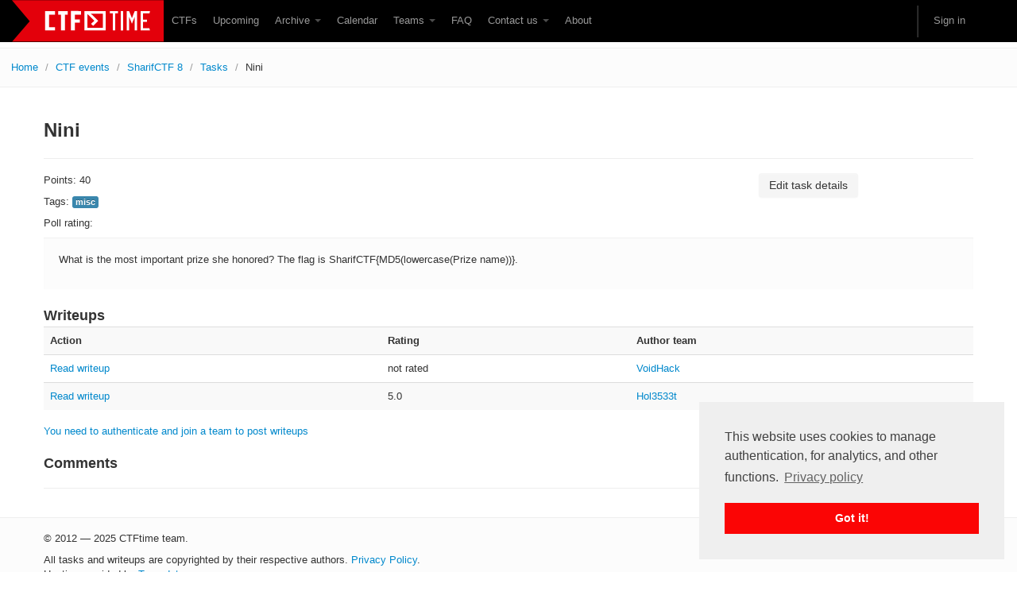

--- FILE ---
content_type: text/html; charset=utf-8
request_url: https://www.google.com/recaptcha/api2/anchor?ar=1&k=6Lfl-uUUAAAAAFgA71MPRAPNGt8xQjV2C30BsoXT&co=aHR0cHM6Ly9jdGZ0aW1lLm9yZzo0NDM.&hl=en&v=PoyoqOPhxBO7pBk68S4YbpHZ&size=invisible&anchor-ms=20000&execute-ms=30000&cb=7qdm1jfchof6
body_size: 48539
content:
<!DOCTYPE HTML><html dir="ltr" lang="en"><head><meta http-equiv="Content-Type" content="text/html; charset=UTF-8">
<meta http-equiv="X-UA-Compatible" content="IE=edge">
<title>reCAPTCHA</title>
<style type="text/css">
/* cyrillic-ext */
@font-face {
  font-family: 'Roboto';
  font-style: normal;
  font-weight: 400;
  font-stretch: 100%;
  src: url(//fonts.gstatic.com/s/roboto/v48/KFO7CnqEu92Fr1ME7kSn66aGLdTylUAMa3GUBHMdazTgWw.woff2) format('woff2');
  unicode-range: U+0460-052F, U+1C80-1C8A, U+20B4, U+2DE0-2DFF, U+A640-A69F, U+FE2E-FE2F;
}
/* cyrillic */
@font-face {
  font-family: 'Roboto';
  font-style: normal;
  font-weight: 400;
  font-stretch: 100%;
  src: url(//fonts.gstatic.com/s/roboto/v48/KFO7CnqEu92Fr1ME7kSn66aGLdTylUAMa3iUBHMdazTgWw.woff2) format('woff2');
  unicode-range: U+0301, U+0400-045F, U+0490-0491, U+04B0-04B1, U+2116;
}
/* greek-ext */
@font-face {
  font-family: 'Roboto';
  font-style: normal;
  font-weight: 400;
  font-stretch: 100%;
  src: url(//fonts.gstatic.com/s/roboto/v48/KFO7CnqEu92Fr1ME7kSn66aGLdTylUAMa3CUBHMdazTgWw.woff2) format('woff2');
  unicode-range: U+1F00-1FFF;
}
/* greek */
@font-face {
  font-family: 'Roboto';
  font-style: normal;
  font-weight: 400;
  font-stretch: 100%;
  src: url(//fonts.gstatic.com/s/roboto/v48/KFO7CnqEu92Fr1ME7kSn66aGLdTylUAMa3-UBHMdazTgWw.woff2) format('woff2');
  unicode-range: U+0370-0377, U+037A-037F, U+0384-038A, U+038C, U+038E-03A1, U+03A3-03FF;
}
/* math */
@font-face {
  font-family: 'Roboto';
  font-style: normal;
  font-weight: 400;
  font-stretch: 100%;
  src: url(//fonts.gstatic.com/s/roboto/v48/KFO7CnqEu92Fr1ME7kSn66aGLdTylUAMawCUBHMdazTgWw.woff2) format('woff2');
  unicode-range: U+0302-0303, U+0305, U+0307-0308, U+0310, U+0312, U+0315, U+031A, U+0326-0327, U+032C, U+032F-0330, U+0332-0333, U+0338, U+033A, U+0346, U+034D, U+0391-03A1, U+03A3-03A9, U+03B1-03C9, U+03D1, U+03D5-03D6, U+03F0-03F1, U+03F4-03F5, U+2016-2017, U+2034-2038, U+203C, U+2040, U+2043, U+2047, U+2050, U+2057, U+205F, U+2070-2071, U+2074-208E, U+2090-209C, U+20D0-20DC, U+20E1, U+20E5-20EF, U+2100-2112, U+2114-2115, U+2117-2121, U+2123-214F, U+2190, U+2192, U+2194-21AE, U+21B0-21E5, U+21F1-21F2, U+21F4-2211, U+2213-2214, U+2216-22FF, U+2308-230B, U+2310, U+2319, U+231C-2321, U+2336-237A, U+237C, U+2395, U+239B-23B7, U+23D0, U+23DC-23E1, U+2474-2475, U+25AF, U+25B3, U+25B7, U+25BD, U+25C1, U+25CA, U+25CC, U+25FB, U+266D-266F, U+27C0-27FF, U+2900-2AFF, U+2B0E-2B11, U+2B30-2B4C, U+2BFE, U+3030, U+FF5B, U+FF5D, U+1D400-1D7FF, U+1EE00-1EEFF;
}
/* symbols */
@font-face {
  font-family: 'Roboto';
  font-style: normal;
  font-weight: 400;
  font-stretch: 100%;
  src: url(//fonts.gstatic.com/s/roboto/v48/KFO7CnqEu92Fr1ME7kSn66aGLdTylUAMaxKUBHMdazTgWw.woff2) format('woff2');
  unicode-range: U+0001-000C, U+000E-001F, U+007F-009F, U+20DD-20E0, U+20E2-20E4, U+2150-218F, U+2190, U+2192, U+2194-2199, U+21AF, U+21E6-21F0, U+21F3, U+2218-2219, U+2299, U+22C4-22C6, U+2300-243F, U+2440-244A, U+2460-24FF, U+25A0-27BF, U+2800-28FF, U+2921-2922, U+2981, U+29BF, U+29EB, U+2B00-2BFF, U+4DC0-4DFF, U+FFF9-FFFB, U+10140-1018E, U+10190-1019C, U+101A0, U+101D0-101FD, U+102E0-102FB, U+10E60-10E7E, U+1D2C0-1D2D3, U+1D2E0-1D37F, U+1F000-1F0FF, U+1F100-1F1AD, U+1F1E6-1F1FF, U+1F30D-1F30F, U+1F315, U+1F31C, U+1F31E, U+1F320-1F32C, U+1F336, U+1F378, U+1F37D, U+1F382, U+1F393-1F39F, U+1F3A7-1F3A8, U+1F3AC-1F3AF, U+1F3C2, U+1F3C4-1F3C6, U+1F3CA-1F3CE, U+1F3D4-1F3E0, U+1F3ED, U+1F3F1-1F3F3, U+1F3F5-1F3F7, U+1F408, U+1F415, U+1F41F, U+1F426, U+1F43F, U+1F441-1F442, U+1F444, U+1F446-1F449, U+1F44C-1F44E, U+1F453, U+1F46A, U+1F47D, U+1F4A3, U+1F4B0, U+1F4B3, U+1F4B9, U+1F4BB, U+1F4BF, U+1F4C8-1F4CB, U+1F4D6, U+1F4DA, U+1F4DF, U+1F4E3-1F4E6, U+1F4EA-1F4ED, U+1F4F7, U+1F4F9-1F4FB, U+1F4FD-1F4FE, U+1F503, U+1F507-1F50B, U+1F50D, U+1F512-1F513, U+1F53E-1F54A, U+1F54F-1F5FA, U+1F610, U+1F650-1F67F, U+1F687, U+1F68D, U+1F691, U+1F694, U+1F698, U+1F6AD, U+1F6B2, U+1F6B9-1F6BA, U+1F6BC, U+1F6C6-1F6CF, U+1F6D3-1F6D7, U+1F6E0-1F6EA, U+1F6F0-1F6F3, U+1F6F7-1F6FC, U+1F700-1F7FF, U+1F800-1F80B, U+1F810-1F847, U+1F850-1F859, U+1F860-1F887, U+1F890-1F8AD, U+1F8B0-1F8BB, U+1F8C0-1F8C1, U+1F900-1F90B, U+1F93B, U+1F946, U+1F984, U+1F996, U+1F9E9, U+1FA00-1FA6F, U+1FA70-1FA7C, U+1FA80-1FA89, U+1FA8F-1FAC6, U+1FACE-1FADC, U+1FADF-1FAE9, U+1FAF0-1FAF8, U+1FB00-1FBFF;
}
/* vietnamese */
@font-face {
  font-family: 'Roboto';
  font-style: normal;
  font-weight: 400;
  font-stretch: 100%;
  src: url(//fonts.gstatic.com/s/roboto/v48/KFO7CnqEu92Fr1ME7kSn66aGLdTylUAMa3OUBHMdazTgWw.woff2) format('woff2');
  unicode-range: U+0102-0103, U+0110-0111, U+0128-0129, U+0168-0169, U+01A0-01A1, U+01AF-01B0, U+0300-0301, U+0303-0304, U+0308-0309, U+0323, U+0329, U+1EA0-1EF9, U+20AB;
}
/* latin-ext */
@font-face {
  font-family: 'Roboto';
  font-style: normal;
  font-weight: 400;
  font-stretch: 100%;
  src: url(//fonts.gstatic.com/s/roboto/v48/KFO7CnqEu92Fr1ME7kSn66aGLdTylUAMa3KUBHMdazTgWw.woff2) format('woff2');
  unicode-range: U+0100-02BA, U+02BD-02C5, U+02C7-02CC, U+02CE-02D7, U+02DD-02FF, U+0304, U+0308, U+0329, U+1D00-1DBF, U+1E00-1E9F, U+1EF2-1EFF, U+2020, U+20A0-20AB, U+20AD-20C0, U+2113, U+2C60-2C7F, U+A720-A7FF;
}
/* latin */
@font-face {
  font-family: 'Roboto';
  font-style: normal;
  font-weight: 400;
  font-stretch: 100%;
  src: url(//fonts.gstatic.com/s/roboto/v48/KFO7CnqEu92Fr1ME7kSn66aGLdTylUAMa3yUBHMdazQ.woff2) format('woff2');
  unicode-range: U+0000-00FF, U+0131, U+0152-0153, U+02BB-02BC, U+02C6, U+02DA, U+02DC, U+0304, U+0308, U+0329, U+2000-206F, U+20AC, U+2122, U+2191, U+2193, U+2212, U+2215, U+FEFF, U+FFFD;
}
/* cyrillic-ext */
@font-face {
  font-family: 'Roboto';
  font-style: normal;
  font-weight: 500;
  font-stretch: 100%;
  src: url(//fonts.gstatic.com/s/roboto/v48/KFO7CnqEu92Fr1ME7kSn66aGLdTylUAMa3GUBHMdazTgWw.woff2) format('woff2');
  unicode-range: U+0460-052F, U+1C80-1C8A, U+20B4, U+2DE0-2DFF, U+A640-A69F, U+FE2E-FE2F;
}
/* cyrillic */
@font-face {
  font-family: 'Roboto';
  font-style: normal;
  font-weight: 500;
  font-stretch: 100%;
  src: url(//fonts.gstatic.com/s/roboto/v48/KFO7CnqEu92Fr1ME7kSn66aGLdTylUAMa3iUBHMdazTgWw.woff2) format('woff2');
  unicode-range: U+0301, U+0400-045F, U+0490-0491, U+04B0-04B1, U+2116;
}
/* greek-ext */
@font-face {
  font-family: 'Roboto';
  font-style: normal;
  font-weight: 500;
  font-stretch: 100%;
  src: url(//fonts.gstatic.com/s/roboto/v48/KFO7CnqEu92Fr1ME7kSn66aGLdTylUAMa3CUBHMdazTgWw.woff2) format('woff2');
  unicode-range: U+1F00-1FFF;
}
/* greek */
@font-face {
  font-family: 'Roboto';
  font-style: normal;
  font-weight: 500;
  font-stretch: 100%;
  src: url(//fonts.gstatic.com/s/roboto/v48/KFO7CnqEu92Fr1ME7kSn66aGLdTylUAMa3-UBHMdazTgWw.woff2) format('woff2');
  unicode-range: U+0370-0377, U+037A-037F, U+0384-038A, U+038C, U+038E-03A1, U+03A3-03FF;
}
/* math */
@font-face {
  font-family: 'Roboto';
  font-style: normal;
  font-weight: 500;
  font-stretch: 100%;
  src: url(//fonts.gstatic.com/s/roboto/v48/KFO7CnqEu92Fr1ME7kSn66aGLdTylUAMawCUBHMdazTgWw.woff2) format('woff2');
  unicode-range: U+0302-0303, U+0305, U+0307-0308, U+0310, U+0312, U+0315, U+031A, U+0326-0327, U+032C, U+032F-0330, U+0332-0333, U+0338, U+033A, U+0346, U+034D, U+0391-03A1, U+03A3-03A9, U+03B1-03C9, U+03D1, U+03D5-03D6, U+03F0-03F1, U+03F4-03F5, U+2016-2017, U+2034-2038, U+203C, U+2040, U+2043, U+2047, U+2050, U+2057, U+205F, U+2070-2071, U+2074-208E, U+2090-209C, U+20D0-20DC, U+20E1, U+20E5-20EF, U+2100-2112, U+2114-2115, U+2117-2121, U+2123-214F, U+2190, U+2192, U+2194-21AE, U+21B0-21E5, U+21F1-21F2, U+21F4-2211, U+2213-2214, U+2216-22FF, U+2308-230B, U+2310, U+2319, U+231C-2321, U+2336-237A, U+237C, U+2395, U+239B-23B7, U+23D0, U+23DC-23E1, U+2474-2475, U+25AF, U+25B3, U+25B7, U+25BD, U+25C1, U+25CA, U+25CC, U+25FB, U+266D-266F, U+27C0-27FF, U+2900-2AFF, U+2B0E-2B11, U+2B30-2B4C, U+2BFE, U+3030, U+FF5B, U+FF5D, U+1D400-1D7FF, U+1EE00-1EEFF;
}
/* symbols */
@font-face {
  font-family: 'Roboto';
  font-style: normal;
  font-weight: 500;
  font-stretch: 100%;
  src: url(//fonts.gstatic.com/s/roboto/v48/KFO7CnqEu92Fr1ME7kSn66aGLdTylUAMaxKUBHMdazTgWw.woff2) format('woff2');
  unicode-range: U+0001-000C, U+000E-001F, U+007F-009F, U+20DD-20E0, U+20E2-20E4, U+2150-218F, U+2190, U+2192, U+2194-2199, U+21AF, U+21E6-21F0, U+21F3, U+2218-2219, U+2299, U+22C4-22C6, U+2300-243F, U+2440-244A, U+2460-24FF, U+25A0-27BF, U+2800-28FF, U+2921-2922, U+2981, U+29BF, U+29EB, U+2B00-2BFF, U+4DC0-4DFF, U+FFF9-FFFB, U+10140-1018E, U+10190-1019C, U+101A0, U+101D0-101FD, U+102E0-102FB, U+10E60-10E7E, U+1D2C0-1D2D3, U+1D2E0-1D37F, U+1F000-1F0FF, U+1F100-1F1AD, U+1F1E6-1F1FF, U+1F30D-1F30F, U+1F315, U+1F31C, U+1F31E, U+1F320-1F32C, U+1F336, U+1F378, U+1F37D, U+1F382, U+1F393-1F39F, U+1F3A7-1F3A8, U+1F3AC-1F3AF, U+1F3C2, U+1F3C4-1F3C6, U+1F3CA-1F3CE, U+1F3D4-1F3E0, U+1F3ED, U+1F3F1-1F3F3, U+1F3F5-1F3F7, U+1F408, U+1F415, U+1F41F, U+1F426, U+1F43F, U+1F441-1F442, U+1F444, U+1F446-1F449, U+1F44C-1F44E, U+1F453, U+1F46A, U+1F47D, U+1F4A3, U+1F4B0, U+1F4B3, U+1F4B9, U+1F4BB, U+1F4BF, U+1F4C8-1F4CB, U+1F4D6, U+1F4DA, U+1F4DF, U+1F4E3-1F4E6, U+1F4EA-1F4ED, U+1F4F7, U+1F4F9-1F4FB, U+1F4FD-1F4FE, U+1F503, U+1F507-1F50B, U+1F50D, U+1F512-1F513, U+1F53E-1F54A, U+1F54F-1F5FA, U+1F610, U+1F650-1F67F, U+1F687, U+1F68D, U+1F691, U+1F694, U+1F698, U+1F6AD, U+1F6B2, U+1F6B9-1F6BA, U+1F6BC, U+1F6C6-1F6CF, U+1F6D3-1F6D7, U+1F6E0-1F6EA, U+1F6F0-1F6F3, U+1F6F7-1F6FC, U+1F700-1F7FF, U+1F800-1F80B, U+1F810-1F847, U+1F850-1F859, U+1F860-1F887, U+1F890-1F8AD, U+1F8B0-1F8BB, U+1F8C0-1F8C1, U+1F900-1F90B, U+1F93B, U+1F946, U+1F984, U+1F996, U+1F9E9, U+1FA00-1FA6F, U+1FA70-1FA7C, U+1FA80-1FA89, U+1FA8F-1FAC6, U+1FACE-1FADC, U+1FADF-1FAE9, U+1FAF0-1FAF8, U+1FB00-1FBFF;
}
/* vietnamese */
@font-face {
  font-family: 'Roboto';
  font-style: normal;
  font-weight: 500;
  font-stretch: 100%;
  src: url(//fonts.gstatic.com/s/roboto/v48/KFO7CnqEu92Fr1ME7kSn66aGLdTylUAMa3OUBHMdazTgWw.woff2) format('woff2');
  unicode-range: U+0102-0103, U+0110-0111, U+0128-0129, U+0168-0169, U+01A0-01A1, U+01AF-01B0, U+0300-0301, U+0303-0304, U+0308-0309, U+0323, U+0329, U+1EA0-1EF9, U+20AB;
}
/* latin-ext */
@font-face {
  font-family: 'Roboto';
  font-style: normal;
  font-weight: 500;
  font-stretch: 100%;
  src: url(//fonts.gstatic.com/s/roboto/v48/KFO7CnqEu92Fr1ME7kSn66aGLdTylUAMa3KUBHMdazTgWw.woff2) format('woff2');
  unicode-range: U+0100-02BA, U+02BD-02C5, U+02C7-02CC, U+02CE-02D7, U+02DD-02FF, U+0304, U+0308, U+0329, U+1D00-1DBF, U+1E00-1E9F, U+1EF2-1EFF, U+2020, U+20A0-20AB, U+20AD-20C0, U+2113, U+2C60-2C7F, U+A720-A7FF;
}
/* latin */
@font-face {
  font-family: 'Roboto';
  font-style: normal;
  font-weight: 500;
  font-stretch: 100%;
  src: url(//fonts.gstatic.com/s/roboto/v48/KFO7CnqEu92Fr1ME7kSn66aGLdTylUAMa3yUBHMdazQ.woff2) format('woff2');
  unicode-range: U+0000-00FF, U+0131, U+0152-0153, U+02BB-02BC, U+02C6, U+02DA, U+02DC, U+0304, U+0308, U+0329, U+2000-206F, U+20AC, U+2122, U+2191, U+2193, U+2212, U+2215, U+FEFF, U+FFFD;
}
/* cyrillic-ext */
@font-face {
  font-family: 'Roboto';
  font-style: normal;
  font-weight: 900;
  font-stretch: 100%;
  src: url(//fonts.gstatic.com/s/roboto/v48/KFO7CnqEu92Fr1ME7kSn66aGLdTylUAMa3GUBHMdazTgWw.woff2) format('woff2');
  unicode-range: U+0460-052F, U+1C80-1C8A, U+20B4, U+2DE0-2DFF, U+A640-A69F, U+FE2E-FE2F;
}
/* cyrillic */
@font-face {
  font-family: 'Roboto';
  font-style: normal;
  font-weight: 900;
  font-stretch: 100%;
  src: url(//fonts.gstatic.com/s/roboto/v48/KFO7CnqEu92Fr1ME7kSn66aGLdTylUAMa3iUBHMdazTgWw.woff2) format('woff2');
  unicode-range: U+0301, U+0400-045F, U+0490-0491, U+04B0-04B1, U+2116;
}
/* greek-ext */
@font-face {
  font-family: 'Roboto';
  font-style: normal;
  font-weight: 900;
  font-stretch: 100%;
  src: url(//fonts.gstatic.com/s/roboto/v48/KFO7CnqEu92Fr1ME7kSn66aGLdTylUAMa3CUBHMdazTgWw.woff2) format('woff2');
  unicode-range: U+1F00-1FFF;
}
/* greek */
@font-face {
  font-family: 'Roboto';
  font-style: normal;
  font-weight: 900;
  font-stretch: 100%;
  src: url(//fonts.gstatic.com/s/roboto/v48/KFO7CnqEu92Fr1ME7kSn66aGLdTylUAMa3-UBHMdazTgWw.woff2) format('woff2');
  unicode-range: U+0370-0377, U+037A-037F, U+0384-038A, U+038C, U+038E-03A1, U+03A3-03FF;
}
/* math */
@font-face {
  font-family: 'Roboto';
  font-style: normal;
  font-weight: 900;
  font-stretch: 100%;
  src: url(//fonts.gstatic.com/s/roboto/v48/KFO7CnqEu92Fr1ME7kSn66aGLdTylUAMawCUBHMdazTgWw.woff2) format('woff2');
  unicode-range: U+0302-0303, U+0305, U+0307-0308, U+0310, U+0312, U+0315, U+031A, U+0326-0327, U+032C, U+032F-0330, U+0332-0333, U+0338, U+033A, U+0346, U+034D, U+0391-03A1, U+03A3-03A9, U+03B1-03C9, U+03D1, U+03D5-03D6, U+03F0-03F1, U+03F4-03F5, U+2016-2017, U+2034-2038, U+203C, U+2040, U+2043, U+2047, U+2050, U+2057, U+205F, U+2070-2071, U+2074-208E, U+2090-209C, U+20D0-20DC, U+20E1, U+20E5-20EF, U+2100-2112, U+2114-2115, U+2117-2121, U+2123-214F, U+2190, U+2192, U+2194-21AE, U+21B0-21E5, U+21F1-21F2, U+21F4-2211, U+2213-2214, U+2216-22FF, U+2308-230B, U+2310, U+2319, U+231C-2321, U+2336-237A, U+237C, U+2395, U+239B-23B7, U+23D0, U+23DC-23E1, U+2474-2475, U+25AF, U+25B3, U+25B7, U+25BD, U+25C1, U+25CA, U+25CC, U+25FB, U+266D-266F, U+27C0-27FF, U+2900-2AFF, U+2B0E-2B11, U+2B30-2B4C, U+2BFE, U+3030, U+FF5B, U+FF5D, U+1D400-1D7FF, U+1EE00-1EEFF;
}
/* symbols */
@font-face {
  font-family: 'Roboto';
  font-style: normal;
  font-weight: 900;
  font-stretch: 100%;
  src: url(//fonts.gstatic.com/s/roboto/v48/KFO7CnqEu92Fr1ME7kSn66aGLdTylUAMaxKUBHMdazTgWw.woff2) format('woff2');
  unicode-range: U+0001-000C, U+000E-001F, U+007F-009F, U+20DD-20E0, U+20E2-20E4, U+2150-218F, U+2190, U+2192, U+2194-2199, U+21AF, U+21E6-21F0, U+21F3, U+2218-2219, U+2299, U+22C4-22C6, U+2300-243F, U+2440-244A, U+2460-24FF, U+25A0-27BF, U+2800-28FF, U+2921-2922, U+2981, U+29BF, U+29EB, U+2B00-2BFF, U+4DC0-4DFF, U+FFF9-FFFB, U+10140-1018E, U+10190-1019C, U+101A0, U+101D0-101FD, U+102E0-102FB, U+10E60-10E7E, U+1D2C0-1D2D3, U+1D2E0-1D37F, U+1F000-1F0FF, U+1F100-1F1AD, U+1F1E6-1F1FF, U+1F30D-1F30F, U+1F315, U+1F31C, U+1F31E, U+1F320-1F32C, U+1F336, U+1F378, U+1F37D, U+1F382, U+1F393-1F39F, U+1F3A7-1F3A8, U+1F3AC-1F3AF, U+1F3C2, U+1F3C4-1F3C6, U+1F3CA-1F3CE, U+1F3D4-1F3E0, U+1F3ED, U+1F3F1-1F3F3, U+1F3F5-1F3F7, U+1F408, U+1F415, U+1F41F, U+1F426, U+1F43F, U+1F441-1F442, U+1F444, U+1F446-1F449, U+1F44C-1F44E, U+1F453, U+1F46A, U+1F47D, U+1F4A3, U+1F4B0, U+1F4B3, U+1F4B9, U+1F4BB, U+1F4BF, U+1F4C8-1F4CB, U+1F4D6, U+1F4DA, U+1F4DF, U+1F4E3-1F4E6, U+1F4EA-1F4ED, U+1F4F7, U+1F4F9-1F4FB, U+1F4FD-1F4FE, U+1F503, U+1F507-1F50B, U+1F50D, U+1F512-1F513, U+1F53E-1F54A, U+1F54F-1F5FA, U+1F610, U+1F650-1F67F, U+1F687, U+1F68D, U+1F691, U+1F694, U+1F698, U+1F6AD, U+1F6B2, U+1F6B9-1F6BA, U+1F6BC, U+1F6C6-1F6CF, U+1F6D3-1F6D7, U+1F6E0-1F6EA, U+1F6F0-1F6F3, U+1F6F7-1F6FC, U+1F700-1F7FF, U+1F800-1F80B, U+1F810-1F847, U+1F850-1F859, U+1F860-1F887, U+1F890-1F8AD, U+1F8B0-1F8BB, U+1F8C0-1F8C1, U+1F900-1F90B, U+1F93B, U+1F946, U+1F984, U+1F996, U+1F9E9, U+1FA00-1FA6F, U+1FA70-1FA7C, U+1FA80-1FA89, U+1FA8F-1FAC6, U+1FACE-1FADC, U+1FADF-1FAE9, U+1FAF0-1FAF8, U+1FB00-1FBFF;
}
/* vietnamese */
@font-face {
  font-family: 'Roboto';
  font-style: normal;
  font-weight: 900;
  font-stretch: 100%;
  src: url(//fonts.gstatic.com/s/roboto/v48/KFO7CnqEu92Fr1ME7kSn66aGLdTylUAMa3OUBHMdazTgWw.woff2) format('woff2');
  unicode-range: U+0102-0103, U+0110-0111, U+0128-0129, U+0168-0169, U+01A0-01A1, U+01AF-01B0, U+0300-0301, U+0303-0304, U+0308-0309, U+0323, U+0329, U+1EA0-1EF9, U+20AB;
}
/* latin-ext */
@font-face {
  font-family: 'Roboto';
  font-style: normal;
  font-weight: 900;
  font-stretch: 100%;
  src: url(//fonts.gstatic.com/s/roboto/v48/KFO7CnqEu92Fr1ME7kSn66aGLdTylUAMa3KUBHMdazTgWw.woff2) format('woff2');
  unicode-range: U+0100-02BA, U+02BD-02C5, U+02C7-02CC, U+02CE-02D7, U+02DD-02FF, U+0304, U+0308, U+0329, U+1D00-1DBF, U+1E00-1E9F, U+1EF2-1EFF, U+2020, U+20A0-20AB, U+20AD-20C0, U+2113, U+2C60-2C7F, U+A720-A7FF;
}
/* latin */
@font-face {
  font-family: 'Roboto';
  font-style: normal;
  font-weight: 900;
  font-stretch: 100%;
  src: url(//fonts.gstatic.com/s/roboto/v48/KFO7CnqEu92Fr1ME7kSn66aGLdTylUAMa3yUBHMdazQ.woff2) format('woff2');
  unicode-range: U+0000-00FF, U+0131, U+0152-0153, U+02BB-02BC, U+02C6, U+02DA, U+02DC, U+0304, U+0308, U+0329, U+2000-206F, U+20AC, U+2122, U+2191, U+2193, U+2212, U+2215, U+FEFF, U+FFFD;
}

</style>
<link rel="stylesheet" type="text/css" href="https://www.gstatic.com/recaptcha/releases/PoyoqOPhxBO7pBk68S4YbpHZ/styles__ltr.css">
<script nonce="G1W2WfuAvYVi-_yeVWhugQ" type="text/javascript">window['__recaptcha_api'] = 'https://www.google.com/recaptcha/api2/';</script>
<script type="text/javascript" src="https://www.gstatic.com/recaptcha/releases/PoyoqOPhxBO7pBk68S4YbpHZ/recaptcha__en.js" nonce="G1W2WfuAvYVi-_yeVWhugQ">
      
    </script></head>
<body><div id="rc-anchor-alert" class="rc-anchor-alert"></div>
<input type="hidden" id="recaptcha-token" value="[base64]">
<script type="text/javascript" nonce="G1W2WfuAvYVi-_yeVWhugQ">
      recaptcha.anchor.Main.init("[\x22ainput\x22,[\x22bgdata\x22,\x22\x22,\[base64]/[base64]/UltIKytdPWE6KGE8MjA0OD9SW0grK109YT4+NnwxOTI6KChhJjY0NTEyKT09NTUyOTYmJnErMTxoLmxlbmd0aCYmKGguY2hhckNvZGVBdChxKzEpJjY0NTEyKT09NTYzMjA/[base64]/MjU1OlI/[base64]/[base64]/[base64]/[base64]/[base64]/[base64]/[base64]/[base64]/[base64]/[base64]\x22,\[base64]\\u003d\x22,\[base64]/DsSLDo8K/[base64]/DngUoBAsgasKZwqdgd8K5wpFXwrtmw4HCtl1TwqpPViDDpcOxfsOqOB7DsSxbGEbDuEfCmMOsW8OXLzYtS2vDtcOYwo3DsS/CljgvwqrCnhvCjMKdw4rDpcOGGMOWw6zDtsKqdyYqMcKDw4zDp01Xw6XDvE3DicKFNFDDplNTWWo2w5vCu2XCjsKnwpDDq0pvwoEYw4Vpwqc3cl/DgDLDq8KMw4/DkcKVXsKqfHZ4bgrDrsKNETTDi0sDwqXChG5Cw683B1RuZDVcwprCpMKULzgmwonCgkxEw44PwrzCjsODdRfDq8KuwpPCtFTDjRVkw5nCjMKTN8KpwonCncOZw4BCwpJsOcOZBcKkF8OVwovCl8K9w6HDiWzCtS7DvMOOdMKkw77ClsKvTsOswoQPXjLCpy/[base64]/CgyXCm18Ow4LDghbDkgl6wprClw4Qw7ZyZH0Tw4c7w7tZOlHDhRnCmMKJw7LCtF/CnsK6O8OPAFJhMsKbIcOQwovDu2LCi8OyAsK2PR/[base64]/[base64]/CjzTCtHrDj1LDoMKMC3DCpn0ZB8Kyw7N1w4/Ci2LDvcOOFFPDl2TDocOUdMO9CsK1w5/CsWQMw6cQwr01IMKRwr9Iwp7DsVvDtsKxIWDCtQU2V8O7OkHDrycUI0Via8KWw7XCgcO8w79Tcm/[base64]/CvcOEEcKCwodCVMKEDVfDqiHCpEjCnwdew40DADRQIj/DgwEtBMODwp5Fw4HCisOfwrvCuVkYL8O3HMOvQlhRCMOtwp4pwq3CqQFmwrAuwr5gwpnCnThUJxt9LMKNwpjCqAXCusKCwojDmC7Csl/[base64]/wpDCkiNuTwXDmcO0UsKSwoPDksK6H8KbXMOkAUjDi8K1w53CsztRwqbDksKeBMOvw6w2K8OUw5/CljNyBXMrw6ojR2jDs0VCw5fCqsKawrIEwqnDs8KfwrbCmMKSNm7ColTCtCrDr8Kfw5d0Q8KbXsKIwolpEQPCrFHCpUQ4woZjERbCi8KEw7XDpEw+BiZIw7REwrpzw5llImvDo0bDokB2wql6w7wMw4xnw4/Dl3TDm8K0wpDDmcKxThIXw73DvDLDmcKhwr3CjTjCgQ8KfH1Cw5/[base64]/PcOkw7vDlcKIwqzDocKbwo/Cp8KiJsOywpTCnH3DvMK6wr0VUMOxPRdewrjCmsOVw7fCph3DmmdswqbDmAoYwqVPwr/Dg8K9BVTCuMKYw6wPwqfDmE5DRUnCj2nCs8Oww63CqcO/S8Oow7JSR8Ogw6jCh8KvTzvDtg7CgEZWwr3DpSDCgsKOBTFPB0DDkcOfQcOjcwbChHLCm8OvwpouwoTCrRLDsFFyw6zDu3jCvi/CncKTUcKUwqvDvVgJBVLDhHY6GMONZcOBeXIAOE/DtmMTM1jCoBMFw51qw4nCi8OpdMOVwrzCmcOYwojCmkZ1BcKEbUXCilkRw7bChsKycFoJTMOZwqchw4AGDwnDosK7UsKFa37CvQbDlMKHw50NGUcidnkzw5wawohTwpvCk8Kvw7/DiRDCsSdNF8Kxw7okND7CgcOww4xiIi1fwq4fL8KGNDTDqDQcw6HCqwbCgVVmJ0VJMATDhjEMwqjDsMOlARBvK8ODwrxCaMOlw4jDqVJmNmc+TsOVMsKUwo3Ch8OrwpEJw5PDrDfDosKYwr8fwo4sw4I9HmjDrUEEw7/[base64]/[base64]/DojTDv8KGw6PCqmtCHcK8DWJeKBvCr8O5w6UJw7HCssKMOXHChT8AJcO8w45bw4wdwoNIwqfDscKQQ3/DhMKAwqrCq3TCgsK+GMKywrNyw5jDqXvCqcOJF8KbRk5jO8K0wrLDslZjasK+XcOrwqkkRMOzBDM/[base64]/wqrCmMOXD8OLL8OSw6s9esKCw75bU8OKwobDoSbCtMKrLX/CnsK5QcO/N8Opw4vDvcOUdSHDisOmwoLCi8KMd8KUwofDiMOuw7JbwrYTA0gaw6hgYgApUAfDrXvDpMOYOMKFYMO6w4kJLMOLP8K8w6kswqvCscK4w5fDrVHDsMOAS8O3eTlgOhfDhcOlQ8KXw53CicOtwo5+w7/[base64]/DusO7acOzwqLClMO8IAMKw7NkwqIKVsOEIMK0GghZecOxUFEIw7M1NcO1w4TCl3IWa8KPf8O6HsKZw7Auwrs2wpDDnsKpw5jCuiBRRG/CqMOpw4U0w5klGD7CjgbDrsOXVljDq8KBwqHCncK7w77CsBsNR1kOw4tfwpHDrsKIwqMwO8OqwqXDqwdSwqDCm0TDtifDo8Kqw5YswpQsTG5qwopGGsKfwrAHTV/CpDvCiGR6w49qw41HGVDCqAbDksOIwr47BsOyworCkcOEXyYnw4dAVDg9w400B8KNw7wmwr1nwrAxR8KHK8OwwoNhSh5SCm/DsAFvIzfDj8KeF8KxNMOkDcOYL1gRw6Q/VDrDjF7CpMOPwpzDjsOKwp5jHG/[base64]/XcOHXUFlw7xcBMKawpwjwoBHa8OjcsO1w6UjNxXCoHPCk8KObcKoF8KSPsK5w6PCjsK0wrAVw5PDv25Sw6vDkD/CtWoJw4EoN8KzJhvCnMO8wrDDq8O2QsOYXMONMhg6wrVtwqhXUMOWw7nDvnjDkTVZLMKjJ8KOwq/CkMKAwqLCpMOEwr/CrMKZeMOoPABvB8KvMU/Dq8O7w6ooSR4XSFPDqsK2woPDt21bw7phw4IJMCTCl8Kww5TCoMKuw7xycsOcw7XDsVPDksOwOwoww4HDrTYPAsOvw4Yfw7p4dcK/YyFoYUo3woNGw5jDvjw0wo3Cj8K9JjzDpMK8w4fCo8O+woDCr8KrwpJ/wpdHw7LDpXxDwqDDhlIHw4/CicKjwqR6w5TCjB8owrfClG/DhcOUwo8Lw44AcsOdOAZYwrLDhQ3CoFfDrXHDvVfCucKjNVx+wocbw4LCizXDhcOzwpEmw4l2BsOPwoDDksKEwovCsTkMwq/CssO/ViI5woLClgxMdVZfwoPCikAzNm/DkwjCkGPCn8OIwqvDjWfDg1bDvMK9FHd+wrXDocKRwqHDkMO/AMKHwokZFD7DhRETwoXDoX0FecK2R8KbeALCh8O/[base64]/wp7Dr8K0wq8oSsKlEW7CssO/wpbCucKcwr/CjX3CgCTCmMOGwpHCt8KLwr5ZwolEesKLwqlRwoxOdcOWwr4ebsKTw4RBcsKRwqdhwqJIw4/ClBjDlhvCpHfClcORKMKWw6EPwrfDlcOcOcOBGBQXCsOzcQ93f8OGG8KTVMOYKsOdw5nDg2zDg8Kuw7jCnTTDugdfehvCrg4Qw6tAwrYjwo/CpVnDtjTDrsK4SsOywpdOwrjDqMK0w53DpkRLb8KxYsKmw7HCo8OfeRNpY3nCgXEDw4zDqzpww67CpVrCnFhQw5M3BEHCkcO8wrsuw6DDjhdnG8KlD8KJA8OkLwNATsK0ccOFw4JCWB/Dv1fClcKYTXxHPDFHwoATF8KZw7B6woTCoWxaw4rDugHDosOOw6HCuxrClj3DiRg7wrDDqjIhZsOyfgHClB3DkcKZw74ZSDNew5NMPMOTVMOONz8qHSHCskHDn8KKGMOqAsOHekjDkcOobMOccR3CtAvChsKfNsOSwrjDtyoLTgNvwp/DlcK8wpXDg8Ogw6PCtMK1TyRIw6TDiDrDr8OMwrI1dULDvsOsUmd1woXDgcK6w4V4w4LCoCoIw5gCwrE0TXbDoj0pw7LDtMOyLcKkw6pOFFBvbF/DqsKDC27Cr8O1BW9ewrTCpWFJw5LDncOTV8OUw5fCpMO1STovCMO0wqEtd8KWcEElZMObw5bCjMKcw5jCh8KpIsKXw4QpHcKPwqzClRHDrcOjYHLDjj0ewqd4woHCmcOIwplVQU/[base64]/[base64]/ChGgdw5XDhcObTHLDnMOXUDTCncKTFjrCqQcBwoTDry/DrWULw4RhScKNE29BwpHCr8KJw4TDlsKVw7DDq3sTLsKDw5bDq8KGNVFjw4PDqGZuw7rDmU5rwofDnMOBDF/DgmvCqcKqKVttw6bCosO3w4ABwrzCsMO1wpR4w43CusK5cA5BTSINMMO6w6/CtDk6w4ZSFmrDkMKsQcKmC8KkfT1Fw4TDjDdCw6/ClyvDr8K1w7UvasK8wpE9dMOiX8Ksw4ANw6PDscKKRQ/CrcKBw6nDn8OXwrbCosKmej0Vw6ctV2zDqcOswrjCu8Oew7XCiMOywpXCvRfDnn5nwpnDlsKDHwN/SAbDnGNUwoTCj8ORwo7DvEHDoMK9w4Z+w5DDl8O3w51Hc8O9wojCvRnDoTfDlwV1VRbCj0sOaGwEwodtacOIVHxaIQ3Ci8OKw6tcwrhqw7zDvFvClGLDk8OkwqLCu8KYw5N0VcOaCcOoCXdRKsKUw5/DsQFwO3PDk8KkAALCscKJwqhzw5PCuCnDkEbCnkHDiArCscKFFMKnbcOUTMO4CMK5SHwBw7NUwq90AcKzOsO2Nn8Ewr7CscOFwoPDgRl1w7snw5PCocK6wpYwUsOTwpjDp2jCo0LDtsKswrZ+R8KMwoArw47DisKUwr/CjybCnToPCsO0wrpzR8K1DMKvVQVBRmlew5HDqsKoEXQ2ScOnw7gPw5YOw6IWOm16RDYVEMKPcMOCw6nDucKrwqrCmFPDkMOyAsKXIcK6FMKtw4rDgcKRw7LCpG3CqiE/GVpvUQ7Dt8OGW8O2DcKNJcKbwrA/IEFPWnPCjjjCqFRiwrPDtX5tUMKMw6fDusKvwpxyw7hiwqvDtcKZwpTDhsOSLMKTwo/[base64]/[base64]/[base64]/[base64]/CrHNrwoMdY2XDuMKgwopYJg4YG8K1wo0LSMOWNMOdwqE1w4EARGTCmxBYw5/[base64]/CnURLe0ASH0zDqwvCkGk/[base64]/CllRsXGA2wosHwp7Cnzcmw40Yw68tw6zDg8Oab8KdaMO3w5bDqcKBwq7CiyFRw4zCqMKOBTgFasKDeQbDkw/[base64]/CgcO7wr3DgcORJyzDnsKAwqPCtEjDoMKKEMK+w6zChMKrwqbCrys7NcKIYGpWw41QwqltwrU/[base64]/wo3CrSbDocOHVEfDl8KnGsOxw4tEIRrCiFA3bHHDrsK1WcObwq8NwrFocBpYw4zDoMKWAMKQw5lqwpfChcOnVMOaW38nwrweM8KBw7XChTjClMOOV8OXaSPDsVhwCsOAw4Alw5fDv8KddnlDJVtawrpkwpYnEsKxw6JDwojDikkDwofCiQ9Fwo/CgipnecO/wrzDt8KSw6LDtAx4KW/[base64]/DuMKWwoPCnAINHD0SaEt1w5URwp/[base64]/[base64]/CqcKhf8OeasOyCX/Dq8KSVWLDql5pdHPDrsKLLMOYwrQDLH0uVcKLR8Kowq8ocsKVw7nDvGYgGCfCkENKwrQww6vCjnLDjjAXw6xBwqvDikbDqMO4FMKfwrjDlndIwpfDlnhYQ8KbLF4Uw7t6w7Aow7gCw6xtT8KyIMO/ScObRsONMMObwrTDqU7Cv1DCsMKswq/[base64]/wqXDmCFYwqHCkXN0dsOHw7QyKGQIwoLDlMOCJcK+MA0sWm/CjsKUw6tgw4zDpGnCiH7CvgjDpmxcwonDgsOMwqYHD8Osw4XCh8K6w6sYWMK+wq3Ch8KJU8OQQ8OZw6ZhNBVDwrHDrX3DkcOwc8Oew4ARwo50G8O0UsOjwqkbw6QKUUvDhEZqwo/Cvj8Lw7UqFw3CvMOCw6DClF/CgDpSfMOGYiHCuMOiwpXCq8Oewq3ColwTZsKUw58iYBPCgsOGwosGKEsWw4bCksOeC8ODw59/NCLCrcKwwokVw69rbMKcw53DvcO8wpXDrsKhSmfDpWR8TlLDiWUKTBIzecOIw7cDWMKoVcKvWsOXw5koYcKfwoQOPsOHecKRf3Aaw6HCl8K0RsO9WBI1YMOMdsOXwq/[base64]/[base64]/DscKkLlnDl8Otw5vCqjodewh1w5ktUMKwTy3CmhbDt8KIAsKvL8OCw7fDoSHCssOyasKnwp/[base64]/em/[base64]/w7IHdMKJfMOUB8KrwpTCnsO7WnV6w5Uzw4grworClBDCssKOHsOFw4fDoyEZwoV+woZLwrFSwqfDqHrDgHrCm1d5wr/CusOtwqjCiknCosKlwqbDvH/CnUHCpB3DiMKYAW7Dk0HDrMOiwoLDhsKJMMKXGMKnHsO/QsOQw6TCu8KLwpDDkFo9cwsAS2USe8KLIMOFw43DqMOTwq5ewrbDlU5tPcK2bQdWYcOnTVVuw5Jtwqw9GMKMYcOTLMKkesOjN8Kvw4sFWirDqsOIw5M/[base64]/K8O3CSPDr0gxw5B1w47CpsKFHMOTw6rDt1YdwrHCv8K5wplgRS/[base64]/Ch3/[base64]/CqcOzw7A8TMK7VBvDnALCg8K8fnrCuEvCrTMzQcOveH4HR1PDtMOEw4ITwrYuVsOzwoDDhmfDhsOpw7AQwrzCvlrDvw0FQDnCpHMKcMKNNcKcJcOofsOIF8OeV3jDhsO7OcOuw47Cj8KPLsKnwqQxLGLDoELCizfDisKawqtZNhDClzTChWh/wpJDwqhGw6hYMEpbwrIbGcO+w7t4woJQMV7CvcOCw5zCgcOXwrgbISzDhAhyNcKyXMKzw7s1wrPDqsO5DsOfw4fDh1PDkzLCgmLClEbCs8KMJ1/DrT5yGFzCpsOxwrzDk8KbwqfCgsO7wr/DnzFrTQ5qwq/DmzlvQ3QzNnkoWMOawoLClhEswp/[base64]/[base64]/DjwwmE2ITw45OHsKacTIHw51yw67DisOZCcKbHcO0IwLCgMK/[base64]/CpB4BI8KVPMOZw6nCuC0XeErDlDYUZsKOKcKcw5tDDRjCgsOPBgNQAlsoTWEYFsObYj/Dnw/CqWErwonCiyopwoEBwpDCjjvCjXR9GE7DmsOcfnDDo1cLw67DoRzCosKAY8K1KFkkw7TDrF/CulRdwrzCuMOtA8OlMcOgwqrDisOyYUJjM13CqcOzRRjDu8KHNMKHVMKXViDCp0VbwpPDniHClX/[base64]/DrsO8w657SMKlc8KAw4HDkXTCn8KSwqE0A8KRUFRbw608w4MIGcOZCAkgw4cCCcKtYsOZTwXCqTlcbMODcH/DiCYZIcOQe8K2w4xUOcOeTsOefsOFw44ZeFMWYjzDt3rDlQjDrGVNCgDDocKKworCoMKFYQ7DpzbDiMOFwq/DoQDDlsKIw5d3fFzCqF9ka2/Ci8K7ajgsw7/CrsO8UU51E8KsT3fCgsOWQ37Dr8Kew7J/H1pZEcOUMsKSCg9EMlbDvXXCnSVOw5rDscKMwotkCh3Co3BmC8KNw4DCjW/[base64]/DiMOXwp1JVcO1wonCiVEuwodWdsOdDQXCgnnDkFsXRRnCtcOTw6HDrmMnTyUBD8K0wrswwr1/w7PDsGMmKR7DkCfDncK4fgHDlsOAwrksw64vwoZuwqhZeMK1MXdRVMOawq3Cr0gHw6TDiMOKwo9gbcK7DcOlw6M/wonCoAvCp8Ksw73CncO8wo97w4PDj8KGaj4Pw5zDnMK/wpJrDMKPEjxAw6YFUDfDq8OMw4gGecO7dCUMw4jCrWp6YW18DcOMwrnDq3hww4gHRsKeEcOQwpLDhUvCrC/CmcOgScOJUTfCv8KXwo7CqlE8woNdw60/[base64]/[base64]/CvcKWfDxMwoDDusK8w5AUYHzDvMOLw4DCgkVtw5DCksKJOxpPSsOmFMOkw7rDkD3Du8ORwpHCtcKBA8OzQcKjLsOhw6/CkmbDq0dbwpPCpGRLID1swpwlaXI/[base64]/aQ3CisOQwqXCh8OPCcKZw7ptd8OLccKaUmVKBTrDuRNPw79zwo/DisOeFsOiYcOMQ1IuZT7ClXwHwqTCgVfDsgFlaUAvw4BqBcK1w7VAAA7Ch8ONOMK1d8OfacOReXhDZBjDglPDusOgVsO5WMO8w47DoDLDl8K3HRlNIRXDnMOnQVUUBmZDCcKwwoPCjhnDrSDCnTADwrQ7wp/DkC/DkzxcQsO1w6rDmljDu8K8HTfCmT9Mw6/Dn8OBwqVAwqQsU8K/[base64]/[base64]/DihDDpEQlw7QTw5UYwo7Dk3V0wqwhaMK+cV8ZTyXDqsK4f1zCi8Kiwo5Pw48uw7vCp8OlwqUud8Odw7EbJBzDt8KJw4Vowqkid8ONwrFfDMKgwp3CskbDj2zCs8Oswo5bJ2grw6hhVMKZcWMtwpoWHsKAwonCpUdcMsKfGMKZecKrEsO7MC/CjGfDisKqX8KHJ2lTw7MgCiLDpcKswpAwWcKYN8KqwozDvQLChizDtwYcMcKaJcKWw5nDrGHCnxVlcz/[base64]/CpMKnw5nDocKlw6xhwrBLJBHChzvDkTB0woXDiVUaAkLDiHdIfAw2w7nDs8Kww555w4/Cg8OzCsOcOMKDIcKJInNWwoLCgw3Cmh/DvCHCrkTClMKAIMOUbHcWK3RmG8Oyw5xHw6pEU8K0wqzDrF8oByMtw6LClhxRcTDCuXEDwoLCqyIuLMKQeMK1wqHDpE12woQ1wpHCvcKrwoHCuCYXwp4Iw45iwp/DmxFcw4s+HCsTwpAQDMOJw6jDh3Y/[base64]/wpkGBHxow78jKsO1CkjDqSMXw5dCw57Di2g5azEewrw+IsOoGlIMJsKwccKTKDBAw7/DncOuwrUtHjbCugPCqhXDjQ5DTQzDsgDDlMKceMOBwrZjczYQwpAHOSzClgR+eH4RKBlyOCMUwqVrw5lvwoUUCsOlOsOmSR3DthVUKArCgMO4wpDCjMOxwphSTcOeJ2nCoH/DoG5dwodWW8O0YS1ww60ZwpXDqcOywqp/[base64]/Dr8K7GToaw5oXwrdrMjLDkDXCucKRw6QiwqrDikotwrZ1wrgfZWHCncK/w4M2wp8Uw5dkw5VIwo9Cwqk4MSMBwqfDujDDv8Kww4XDkFEKRMKjw5vDhsKkE2IYChLDlsKnYjXDmcORd8K0worCrBo8J8K1wrorLsOlw5dDbcKhC8K9dzZzwo3DpcKmwrPChm0Mw7kHwpHCtWbDtMObUwZkwpBOwr5OCTDCpsK1eE/DliwMwqUBwq83ZcKpVwkrwpfCtsKIBMO4w65pw7E6aicCIQTDqVx3D8OCU2jDgMOjPsOEUQgWLMOaK8OEw5/DpAXDmsOowp0kw4hDfUtew67DszEVXsKRwpk+worDi8K8N1YXw6jDgjJFwp/DhwMwD07CrG/[base64]/DuVnCscKKA2jDjlM4RsKKw5QnacOBGcOWw70nw6bDknfDhR4gw4rCgcOVw4sIQcKAOTQFe8OPHm/CgzzDncOsRS8beMKyRyYjwp5Nfk/DilALK0nCv8ONw7A5S2zCgVfCh03CuBU6w65lwofDmsKdwoHCiMKEw5XDhGPCmsKLElfCv8OQJ8K6wqkrMcKGSsKvw7gkw454NifCjlfDulkpMMKFQHbDnTDDlnQERRt+w7gjw6VJwpM0w5zDo2jDpcKYw6UDTMKwHkTChCk5wqfDksO0fWtzTcK4GsOgYE/[base64]/w499JDzCkw4FEjrCkAHDq1IWwosMUihLfWYfaibDrcKVdsONWcK9w5jDmXrClSDDmcOswrzDrW5hw5/CmcK4w6I6BsOYQMOtwpvCnjHCtB7Du2xUP8KKMwjDpzgsEsO2w7VBwqhYQcOpRRgfwonCnxVIOARDw5PDkMKpKjDCkcKMwr/DlMOCw5YkDVZFwrDCrsKkwpt8AMKIw4bDi8K5KsK5w5zCsMK5w6nClHotFsKewqBcw6R2BsKkw4PCu8OZLDDCu8OSSj/CrsK8HSzCp8KBwq7CsFjDkRrCiMOrwplfw63Cv8OpL3vDu23CtFrDrMO/wqDDjznCsWxMw440P8OYfcKtw7/CvxnDhB/CszzDj0xoHmscwodGwobClVgdQMOrN8OGw4hNI2sPwrRGZXjDgXLCpcOZw7jCksKcwqoQw5FJw5VKUMKZwqYxwp7DvcKDw4Enw5DCusKbUMOifcOiRMOIDi8BwogdwqZhLcOww5gCGCPCn8KiAMKxOjvCgcK7w4/DqmTClcOrw6EtwrVnwq8Kw6jDoHdgZMK0d1x/BsKNw4F0GD1bwp3CgUzDlzhPwqHDkGLDm2nCkl5ww609wq/[base64]/VihVw45tYcOnw4Fzwq/Cm8Oxw793aXkWZMORwpgiwoTDtsOoXMO3RMOYw5/ClsK/HlIewrfDosKIA8K0dsKlwr/CvsOPw4Era2onVsOYBQ98FUA0w4PCnsKoa1dDEXhuZcKsw49WwrZDwoU4woA5wrDChxslVsOuw7gSB8OmwrPDtlE9w5XDtyvCqcKMMxnCucO6F2s7wqpawo4hw6BMBMKoZ8KnfW/CnsOmEsKIYHZGa8Kwwodqw6cEM8K/flRsw4bCiGgQWsK7KGnDhRPDv8KNw67Cs0RCfcK4IsKgJ1XDscONNnvCmsOEUlrCgMKSQFTDi8KBIQ7CtwjDhg/[base64]/w659w5wHXER8ACPCoFXDuWrDi8OkAsKNCy8sw5RVL8KpWwlew4bDicKFQ3DCj8KsA1tpY8KwcMOGDWHDrToWw6grEFnDjhgoO2/ChsKUF8Oaw47Dslsyw78aw4IMw6LDlj0Zwo/[base64]/[base64]/DpsKHwpzCvMK5wpMseMKhCH/DjcKLZcKtZcO6w7TDo1Blwp5TwpEMaMKfLzvDlsKKw6zCklbDicO0wqjCp8OeTiwrw6LDuMK7wpnDlUZlw5YAVsOXw69wf8OvwpAswqB7WW4EQF/Dig4ET3J3w45ewpzDqcKowrrDuAp+wpZPwqYYE1IwwrLDg8KqUMOvY8OtbsKQMDNFwpZ1w4DDhgPDkyXCqE8VD8Kiwo1HIcOSwrJIwojDuW3DnUsLwqDDmsK2w4zCosO5F8OpwqbCl8K5wqpUUsKwfBVZwpDDisOCwp3CjmwKBTg4F8K2OlPCsMKOR3/[base64]/wqnDmsOwbMKuwq7DnTXDon18w7PDjixCQjtcLAXDiT1eNMOTeB3DrsOVwqFtTyJGwqIBwq00CUrCqsK4DV5KF08uwojCsMO5TinConHDpWQYFsODV8KuwoBuwqPCmMKCw4bCmMOcw50bEcKrwq91H8Krw5TChE/CocOBwqTCl15Jw6rCgEzDqznCgsOcIgrDonBLw47ChQkMw7zDv8KpwoTDpTnCu8OPw4JewoHDnnfCrcKjDwgjw5zDrT3DnMKzd8KnO8OqOzDClVVJWMKba8OxChrCrMOGw75oHSLDkUcpZMKkw67Dm8KBOsOLOMOuEcKow6XCh2XDohPDscKMTMK/w4hawqDDmzZIe0vDvTPChUwVdgVmwqjDoVPCrMKgATTCmsKDQsKRVsK+RT7CjcK4wpjCp8KtJRDCoU7DlTI5w63CosK1w5zCtsKjwoxjWwrCn8KywrNVEcOnw7vCiyvDocOjwrzDrWNxRcOwwqM4J8KKwqXCnF0qM3/[base64]/ChsK2SU1KJcOXw5fDs8KVwq0NEMKuw4jCmWjCpmHDqnkfw5pqdkAKw5ptwrInw5IsGMKSWCTDgcO9WBfCn3HCiFnDjcKEZ3tuwr3CgsKTCybDjsKqesK/[base64]/[base64]/[base64]/Ch8KVS3TDv8O+AcKQwo8hOU4eEMOcwo9hY8OUw5DCvwjDrMOITDrCii/[base64]/bMK6X0TDk8OsISwSMMKjKFTCtMKqY8OIS8O+woZobTvDisK/HMOuTMO6wqbDncKKwoXDuEfCnVs/OMOwOWvDv8KiwqwqwpHCrsKQwr7CgA4HwpsVwqXCtV/DgiVbAh9CDsKPw6PDlsOhH8KuZ8O2asObbyJVejhsRcKdwqBwBgDDoMK5wrvDp2R4w7HCilEVd8KmFnHDp8K0w6zCo8K9eSs+F8KWTibChBU9wp/[base64]/wrxxw4XDmUXDgsKAw6B/E0DDpzLCr8KCNMK5w7V7w7s5GMOow53Crg7DugDDjcOSYsOmZC/DnD8GfcOOJSBCw4LCuMORbATDv8Kyw75FXgbCr8K0wrrDr8Kjw4F6MH3CvTDCrsKGEj5MFcOyWcKYw7HCr8O2Nmo5w5Mhw6TClsKSUMK1WMK/[base64]/w5HCtzzDuU7Dt8Ksw6peEcOhD8Kxw5hBSQ7CnE0IV8O8wrJww7nDrX7DiW3DrsOVwoHDu3bCrMKrw67DgsKjdFxgJcKCwqjCtcOGDkrDhW/[base64]/C8KVwoYzwoPDhx5fFQNlwoYKw6TDu8K+wo7CrG1pwqMtw4XDv1PDs8OGwoNDYcOMETDCrW4ULVTDoMOUKMKww45lV3fCigdKCMOGw7PCksKew7TCsMKAwqTCr8OwMw3CvcKQL8K3wqvCiDt8N8OFw4jCu8KdwqTCsGfCicO2NWxjO8OjL8KYDTloY8K/LAHClsO+KRUTw7oxZ0V+wpjCusOGw5zDtMOnQSpHw6IKwq1iwoDDkzQpwo0BwrjCvcOoRMK2w7fCvFjCgMO1HiUNXMKrworCnT46SSDDllHDlD5owrHDqsOCfEnDvEUoMsObw73DqRDDgMKBwqllwrIYMUAzeHhYw5vDnMOVwq5xQ2nDhz3DgMOdw5HDkTHCqcOPIz/Dr8KaOsKZFsKswqPCoTrCpMKWw5jCqljDi8OKw7TDi8Ojw7JQw5cpPcORECvCgcOFwqfCgX3DosO6w6vDpBRGP8O8w4HDrgnCq2XCs8KyEXrDihrCjMORGlPCln5vfcOFw5fDpyhraVPCjsKPw5w0W1EuwqbDiB/DkGB/F1Ezw5zDtA8bfD1zGwHCrW1gw4LDoEnCpjPDm8KewrvDjnMcwolAdMKuw4HDvMK1wq/DkUUQw5RBw5HDh8KFImAZw5fCrsO0wpnCgVjCqMOYPTJdwrpxZRMWw6HDoAEZw4Z2w6kCRsKVV1wfwpQQMMOWw5YhKMKmwrzDkcODwpY6w4LClcKNZsKCw43DncOmC8OXQMK6woQSwoXDqRxFMm7CuU9QXybCicKGwrDCgsODwp7DhMODwpzCkUpuw7/[base64]/DocOtw7nCh8Kzwo7Dric8wqfCi8ODw5YhDcKnwq1Bw4rDoFXCpsKmw4jCiHspwrVhw7vCuBLCmMOzwqNCWsKgwr/Dn8OZJFzCrEBpw6nCmHN/KMKdw486G3fDqMObSFPCicO4TcKfMsOLGMKSAnXCo8Otw5jCkcKzw5fCnCBfw4x5w7xLwoMzY8Krwp8LK2HDjsO1aGPDoDc6P0YQdg7DmsKiw5nCoMOmwp/[base64]/JmEABcK3wp3CtwjDmAImw5Fpw5DCpMKXw61HSw3CkHNpw4YmwoTCqcKFY0YqwrXDh24UIyALw4LDoMK/aMOPw63CvcOqwrPDqMKowqcowrlYMwVxEcOzwqbCozYzw57Dj8KQY8KCw5zDlsKOwpbDtMKswrzDtMKJwpjCjxDDsVDCu8KPw5xUesO+w4Z2YGvDsAMAOU/DjMOCVMKcEMOJw7LClThHesK5CWnDjcKBbMORwodSwq4kwoBoOMKawqZRaMOGVTNSwrJTw6PDojHDnh4VLnvCslPDlDJrw4YrwrzChVo5w6zDmcKEwrAgFXDDrHLDscOIF33DiMOXwpIULcOuwr/DgRgTw44Pwp7Ct8O4wo0Gw4R3Cm/CuA4Ww5N0wrzDvsOLJEDDm3QLFBrCvsOhwoRxw6HDgyc\\u003d\x22],null,[\x22conf\x22,null,\x226Lfl-uUUAAAAAFgA71MPRAPNGt8xQjV2C30BsoXT\x22,0,null,null,null,0,[21,125,63,73,95,87,41,43,42,83,102,105,109,121],[1017145,449],0,null,null,null,null,0,null,0,null,700,1,null,0,\x22CvYBEg8I8ajhFRgAOgZUOU5CNWISDwjmjuIVGAA6BlFCb29IYxIPCPeI5jcYADoGb2lsZURkEg8I8M3jFRgBOgZmSVZJaGISDwjiyqA3GAE6BmdMTkNIYxIPCN6/tzcYADoGZWF6dTZkEg8I2NKBMhgAOgZBcTc3dmYSDgi45ZQyGAE6BVFCT0QwEg8I0tuVNxgAOgZmZmFXQWUSDwiV2JQyGAA6BlBxNjBuZBIPCMXziDcYADoGYVhvaWFjEg8IjcqGMhgBOgZPd040dGYSDgiK/Yg3GAA6BU1mSUk0GhkIAxIVHRTwl+M3Dv++pQYZxJ0JGZzijAIZ\x22,0,0,null,null,1,null,0,1,null,null,null,0],\x22https://ctftime.org:443\x22,null,[3,1,1],null,null,null,1,3600,[\x22https://www.google.com/intl/en/policies/privacy/\x22,\x22https://www.google.com/intl/en/policies/terms/\x22],\x22VL1qx1jskRO13r0lI9ZcnG4G+Y1xccckb6ekI+4tZeQ\\u003d\x22,1,0,null,1,1768386771296,0,0,[203,160,102],null,[249,149],\x22RC-20ZxmbfTMAsSPQ\x22,null,null,null,null,null,\x220dAFcWeA4nnh3KWvMmGf32Aog_i1RgONHBfzvbWwVpgyJn20ujmUoH3L5WgfYzfhDrv0q1tnpDT4erUpXbCQzWxusEVBbXBSfRdg\x22,1768469571235]");
    </script></body></html>

--- FILE ---
content_type: application/javascript
request_url: https://ctftime.org/static/js/remarkable.min.js
body_size: 34882
content:
/*! remarkable 1.6.0 https://github.com/jonschlinkert/remarkable @license MIT */
!function(e){if("object"==typeof exports&&"undefined"!=typeof module)module.exports=e();else if("function"==typeof define&&define.amd)define([],e);else{var t;t="undefined"!=typeof window?window:"undefined"!=typeof global?global:"undefined"!=typeof self?self:this,t.Remarkable=e()}}(function(){var e;return function t(e,r,n){function s(i,l){if(!r[i]){if(!e[i]){var a="function"==typeof require&&require;if(!l&&a)return a(i,!0);if(o)return o(i,!0);var c=new Error("Cannot find module '"+i+"'");throw c.code="MODULE_NOT_FOUND",c}var u=r[i]={exports:{}};e[i][0].call(u.exports,function(t){var r=e[i][1][t];return s(r?r:t)},u,u.exports,t,e,r,n)}return r[i].exports}for(var o="function"==typeof require&&require,i=0;i<n.length;i++)s(n[i]);return s}({1:[function(e,t,r){"use strict";t.exports={Aacute:"Á",aacute:"á",Abreve:"Ă",abreve:"ă",ac:"∾",acd:"∿",acE:"∾̳",Acirc:"Â",acirc:"â",acute:"´",Acy:"А",acy:"а",AElig:"Æ",aelig:"æ",af:"⁡",Afr:"𝔄",afr:"𝔞",Agrave:"À",agrave:"à",alefsym:"ℵ",aleph:"ℵ",Alpha:"Α",alpha:"α",Amacr:"Ā",amacr:"ā",amalg:"⨿",AMP:"&",amp:"&",And:"⩓",and:"∧",andand:"⩕",andd:"⩜",andslope:"⩘",andv:"⩚",ang:"∠",ange:"⦤",angle:"∠",angmsd:"∡",angmsdaa:"⦨",angmsdab:"⦩",angmsdac:"⦪",angmsdad:"⦫",angmsdae:"⦬",angmsdaf:"⦭",angmsdag:"⦮",angmsdah:"⦯",angrt:"∟",angrtvb:"⊾",angrtvbd:"⦝",angsph:"∢",angst:"Å",angzarr:"⍼",Aogon:"Ą",aogon:"ą",Aopf:"𝔸",aopf:"𝕒",ap:"≈",apacir:"⩯",apE:"⩰",ape:"≊",apid:"≋",apos:"'",ApplyFunction:"⁡",approx:"≈",approxeq:"≊",Aring:"Å",aring:"å",Ascr:"𝒜",ascr:"𝒶",Assign:"≔",ast:"*",asymp:"≈",asympeq:"≍",Atilde:"Ã",atilde:"ã",Auml:"Ä",auml:"ä",awconint:"∳",awint:"⨑",backcong:"≌",backepsilon:"϶",backprime:"‵",backsim:"∽",backsimeq:"⋍",Backslash:"∖",Barv:"⫧",barvee:"⊽",Barwed:"⌆",barwed:"⌅",barwedge:"⌅",bbrk:"⎵",bbrktbrk:"⎶",bcong:"≌",Bcy:"Б",bcy:"б",bdquo:"„",becaus:"∵",Because:"∵",because:"∵",bemptyv:"⦰",bepsi:"϶",bernou:"ℬ",Bernoullis:"ℬ",Beta:"Β",beta:"β",beth:"ℶ",between:"≬",Bfr:"𝔅",bfr:"𝔟",bigcap:"⋂",bigcirc:"◯",bigcup:"⋃",bigodot:"⨀",bigoplus:"⨁",bigotimes:"⨂",bigsqcup:"⨆",bigstar:"★",bigtriangledown:"▽",bigtriangleup:"△",biguplus:"⨄",bigvee:"⋁",bigwedge:"⋀",bkarow:"⤍",blacklozenge:"⧫",blacksquare:"▪",blacktriangle:"▴",blacktriangledown:"▾",blacktriangleleft:"◂",blacktriangleright:"▸",blank:"␣",blk12:"▒",blk14:"░",blk34:"▓",block:"█",bne:"=⃥",bnequiv:"≡⃥",bNot:"⫭",bnot:"⌐",Bopf:"𝔹",bopf:"𝕓",bot:"⊥",bottom:"⊥",bowtie:"⋈",boxbox:"⧉",boxDL:"╗",boxDl:"╖",boxdL:"╕",boxdl:"┐",boxDR:"╔",boxDr:"╓",boxdR:"╒",boxdr:"┌",boxH:"═",boxh:"─",boxHD:"╦",boxHd:"╤",boxhD:"╥",boxhd:"┬",boxHU:"╩",boxHu:"╧",boxhU:"╨",boxhu:"┴",boxminus:"⊟",boxplus:"⊞",boxtimes:"⊠",boxUL:"╝",boxUl:"╜",boxuL:"╛",boxul:"┘",boxUR:"╚",boxUr:"╙",boxuR:"╘",boxur:"└",boxV:"║",boxv:"│",boxVH:"╬",boxVh:"╫",boxvH:"╪",boxvh:"┼",boxVL:"╣",boxVl:"╢",boxvL:"╡",boxvl:"┤",boxVR:"╠",boxVr:"╟",boxvR:"╞",boxvr:"├",bprime:"‵",Breve:"˘",breve:"˘",brvbar:"¦",Bscr:"ℬ",bscr:"𝒷",bsemi:"⁏",bsim:"∽",bsime:"⋍",bsol:"\\",bsolb:"⧅",bsolhsub:"⟈",bull:"•",bullet:"•",bump:"≎",bumpE:"⪮",bumpe:"≏",Bumpeq:"≎",bumpeq:"≏",Cacute:"Ć",cacute:"ć",Cap:"⋒",cap:"∩",capand:"⩄",capbrcup:"⩉",capcap:"⩋",capcup:"⩇",capdot:"⩀",CapitalDifferentialD:"ⅅ",caps:"∩︀",caret:"⁁",caron:"ˇ",Cayleys:"ℭ",ccaps:"⩍",Ccaron:"Č",ccaron:"č",Ccedil:"Ç",ccedil:"ç",Ccirc:"Ĉ",ccirc:"ĉ",Cconint:"∰",ccups:"⩌",ccupssm:"⩐",Cdot:"Ċ",cdot:"ċ",cedil:"¸",Cedilla:"¸",cemptyv:"⦲",cent:"¢",CenterDot:"·",centerdot:"·",Cfr:"ℭ",cfr:"𝔠",CHcy:"Ч",chcy:"ч",check:"✓",checkmark:"✓",Chi:"Χ",chi:"χ",cir:"○",circ:"ˆ",circeq:"≗",circlearrowleft:"↺",circlearrowright:"↻",circledast:"⊛",circledcirc:"⊚",circleddash:"⊝",CircleDot:"⊙",circledR:"®",circledS:"Ⓢ",CircleMinus:"⊖",CirclePlus:"⊕",CircleTimes:"⊗",cirE:"⧃",cire:"≗",cirfnint:"⨐",cirmid:"⫯",cirscir:"⧂",ClockwiseContourIntegral:"∲",CloseCurlyDoubleQuote:"”",CloseCurlyQuote:"’",clubs:"♣",clubsuit:"♣",Colon:"∷",colon:":",Colone:"⩴",colone:"≔",coloneq:"≔",comma:",",commat:"@",comp:"∁",compfn:"∘",complement:"∁",complexes:"ℂ",cong:"≅",congdot:"⩭",Congruent:"≡",Conint:"∯",conint:"∮",ContourIntegral:"∮",Copf:"ℂ",copf:"𝕔",coprod:"∐",Coproduct:"∐",COPY:"©",copy:"©",copysr:"℗",CounterClockwiseContourIntegral:"∳",crarr:"↵",Cross:"⨯",cross:"✗",Cscr:"𝒞",cscr:"𝒸",csub:"⫏",csube:"⫑",csup:"⫐",csupe:"⫒",ctdot:"⋯",cudarrl:"⤸",cudarrr:"⤵",cuepr:"⋞",cuesc:"⋟",cularr:"↶",cularrp:"⤽",Cup:"⋓",cup:"∪",cupbrcap:"⩈",CupCap:"≍",cupcap:"⩆",cupcup:"⩊",cupdot:"⊍",cupor:"⩅",cups:"∪︀",curarr:"↷",curarrm:"⤼",curlyeqprec:"⋞",curlyeqsucc:"⋟",curlyvee:"⋎",curlywedge:"⋏",curren:"¤",curvearrowleft:"↶",curvearrowright:"↷",cuvee:"⋎",cuwed:"⋏",cwconint:"∲",cwint:"∱",cylcty:"⌭",Dagger:"‡",dagger:"†",daleth:"ℸ",Darr:"↡",dArr:"⇓",darr:"↓",dash:"‐",Dashv:"⫤",dashv:"⊣",dbkarow:"⤏",dblac:"˝",Dcaron:"Ď",dcaron:"ď",Dcy:"Д",dcy:"д",DD:"ⅅ",dd:"ⅆ",ddagger:"‡",ddarr:"⇊",DDotrahd:"⤑",ddotseq:"⩷",deg:"°",Del:"∇",Delta:"Δ",delta:"δ",demptyv:"⦱",dfisht:"⥿",Dfr:"𝔇",dfr:"𝔡",dHar:"⥥",dharl:"⇃",dharr:"⇂",DiacriticalAcute:"´",DiacriticalDot:"˙",DiacriticalDoubleAcute:"˝",DiacriticalGrave:"`",DiacriticalTilde:"˜",diam:"⋄",Diamond:"⋄",diamond:"⋄",diamondsuit:"♦",diams:"♦",die:"¨",DifferentialD:"ⅆ",digamma:"ϝ",disin:"⋲",div:"÷",divide:"÷",divideontimes:"⋇",divonx:"⋇",DJcy:"Ђ",djcy:"ђ",dlcorn:"⌞",dlcrop:"⌍",dollar:"$",Dopf:"𝔻",dopf:"𝕕",Dot:"¨",dot:"˙",DotDot:"⃜",doteq:"≐",doteqdot:"≑",DotEqual:"≐",dotminus:"∸",dotplus:"∔",dotsquare:"⊡",doublebarwedge:"⌆",DoubleContourIntegral:"∯",DoubleDot:"¨",DoubleDownArrow:"⇓",DoubleLeftArrow:"⇐",DoubleLeftRightArrow:"⇔",DoubleLeftTee:"⫤",DoubleLongLeftArrow:"⟸",DoubleLongLeftRightArrow:"⟺",DoubleLongRightArrow:"⟹",DoubleRightArrow:"⇒",DoubleRightTee:"⊨",DoubleUpArrow:"⇑",DoubleUpDownArrow:"⇕",DoubleVerticalBar:"∥",DownArrow:"↓",Downarrow:"⇓",downarrow:"↓",DownArrowBar:"⤓",DownArrowUpArrow:"⇵",DownBreve:"̑",downdownarrows:"⇊",downharpoonleft:"⇃",downharpoonright:"⇂",DownLeftRightVector:"⥐",DownLeftTeeVector:"⥞",DownLeftVector:"↽",DownLeftVectorBar:"⥖",DownRightTeeVector:"⥟",DownRightVector:"⇁",DownRightVectorBar:"⥗",DownTee:"⊤",DownTeeArrow:"↧",drbkarow:"⤐",drcorn:"⌟",drcrop:"⌌",Dscr:"𝒟",dscr:"𝒹",DScy:"Ѕ",dscy:"ѕ",dsol:"⧶",Dstrok:"Đ",dstrok:"đ",dtdot:"⋱",dtri:"▿",dtrif:"▾",duarr:"⇵",duhar:"⥯",dwangle:"⦦",DZcy:"Џ",dzcy:"џ",dzigrarr:"⟿",Eacute:"É",eacute:"é",easter:"⩮",Ecaron:"Ě",ecaron:"ě",ecir:"≖",Ecirc:"Ê",ecirc:"ê",ecolon:"≕",Ecy:"Э",ecy:"э",eDDot:"⩷",Edot:"Ė",eDot:"≑",edot:"ė",ee:"ⅇ",efDot:"≒",Efr:"𝔈",efr:"𝔢",eg:"⪚",Egrave:"È",egrave:"è",egs:"⪖",egsdot:"⪘",el:"⪙",Element:"∈",elinters:"⏧",ell:"ℓ",els:"⪕",elsdot:"⪗",Emacr:"Ē",emacr:"ē",empty:"∅",emptyset:"∅",EmptySmallSquare:"◻",emptyv:"∅",EmptyVerySmallSquare:"▫",emsp:" ",emsp13:" ",emsp14:" ",ENG:"Ŋ",eng:"ŋ",ensp:" ",Eogon:"Ę",eogon:"ę",Eopf:"𝔼",eopf:"𝕖",epar:"⋕",eparsl:"⧣",eplus:"⩱",epsi:"ε",Epsilon:"Ε",epsilon:"ε",epsiv:"ϵ",eqcirc:"≖",eqcolon:"≕",eqsim:"≂",eqslantgtr:"⪖",eqslantless:"⪕",Equal:"⩵",equals:"=",EqualTilde:"≂",equest:"≟",Equilibrium:"⇌",equiv:"≡",equivDD:"⩸",eqvparsl:"⧥",erarr:"⥱",erDot:"≓",Escr:"ℰ",escr:"ℯ",esdot:"≐",Esim:"⩳",esim:"≂",Eta:"Η",eta:"η",ETH:"Ð",eth:"ð",Euml:"Ë",euml:"ë",euro:"€",excl:"!",exist:"∃",Exists:"∃",expectation:"ℰ",ExponentialE:"ⅇ",exponentiale:"ⅇ",fallingdotseq:"≒",Fcy:"Ф",fcy:"ф",female:"♀",ffilig:"ﬃ",fflig:"ﬀ",ffllig:"ﬄ",Ffr:"𝔉",ffr:"𝔣",filig:"ﬁ",FilledSmallSquare:"◼",FilledVerySmallSquare:"▪",fjlig:"fj",flat:"♭",fllig:"ﬂ",fltns:"▱",fnof:"ƒ",Fopf:"𝔽",fopf:"𝕗",ForAll:"∀",forall:"∀",fork:"⋔",forkv:"⫙",Fouriertrf:"ℱ",fpartint:"⨍",frac12:"½",frac13:"⅓",frac14:"¼",frac15:"⅕",frac16:"⅙",frac18:"⅛",frac23:"⅔",frac25:"⅖",frac34:"¾",frac35:"⅗",frac38:"⅜",frac45:"⅘",frac56:"⅚",frac58:"⅝",frac78:"⅞",frasl:"⁄",frown:"⌢",Fscr:"ℱ",fscr:"𝒻",gacute:"ǵ",Gamma:"Γ",gamma:"γ",Gammad:"Ϝ",gammad:"ϝ",gap:"⪆",Gbreve:"Ğ",gbreve:"ğ",Gcedil:"Ģ",Gcirc:"Ĝ",gcirc:"ĝ",Gcy:"Г",gcy:"г",Gdot:"Ġ",gdot:"ġ",gE:"≧",ge:"≥",gEl:"⪌",gel:"⋛",geq:"≥",geqq:"≧",geqslant:"⩾",ges:"⩾",gescc:"⪩",gesdot:"⪀",gesdoto:"⪂",gesdotol:"⪄",gesl:"⋛︀",gesles:"⪔",Gfr:"𝔊",gfr:"𝔤",Gg:"⋙",gg:"≫",ggg:"⋙",gimel:"ℷ",GJcy:"Ѓ",gjcy:"ѓ",gl:"≷",gla:"⪥",glE:"⪒",glj:"⪤",gnap:"⪊",gnapprox:"⪊",gnE:"≩",gne:"⪈",gneq:"⪈",gneqq:"≩",gnsim:"⋧",Gopf:"𝔾",gopf:"𝕘",grave:"`",GreaterEqual:"≥",GreaterEqualLess:"⋛",GreaterFullEqual:"≧",GreaterGreater:"⪢",GreaterLess:"≷",GreaterSlantEqual:"⩾",GreaterTilde:"≳",Gscr:"𝒢",gscr:"ℊ",gsim:"≳",gsime:"⪎",gsiml:"⪐",GT:">",Gt:"≫",gt:">",gtcc:"⪧",gtcir:"⩺",gtdot:"⋗",gtlPar:"⦕",gtquest:"⩼",gtrapprox:"⪆",gtrarr:"⥸",gtrdot:"⋗",gtreqless:"⋛",gtreqqless:"⪌",gtrless:"≷",gtrsim:"≳",gvertneqq:"≩︀",gvnE:"≩︀",Hacek:"ˇ",hairsp:" ",half:"½",hamilt:"ℋ",HARDcy:"Ъ",hardcy:"ъ",hArr:"⇔",harr:"↔",harrcir:"⥈",harrw:"↭",Hat:"^",hbar:"ℏ",Hcirc:"Ĥ",hcirc:"ĥ",hearts:"♥",heartsuit:"♥",hellip:"…",hercon:"⊹",Hfr:"ℌ",hfr:"𝔥",HilbertSpace:"ℋ",hksearow:"⤥",hkswarow:"⤦",hoarr:"⇿",homtht:"∻",hookleftarrow:"↩",hookrightarrow:"↪",Hopf:"ℍ",hopf:"𝕙",horbar:"―",HorizontalLine:"─",Hscr:"ℋ",hscr:"𝒽",hslash:"ℏ",Hstrok:"Ħ",hstrok:"ħ",HumpDownHump:"≎",HumpEqual:"≏",hybull:"⁃",hyphen:"‐",Iacute:"Í",iacute:"í",ic:"⁣",Icirc:"Î",icirc:"î",Icy:"И",icy:"и",Idot:"İ",IEcy:"Е",iecy:"е",iexcl:"¡",iff:"⇔",Ifr:"ℑ",ifr:"𝔦",Igrave:"Ì",igrave:"ì",ii:"ⅈ",iiiint:"⨌",iiint:"∭",iinfin:"⧜",iiota:"℩",IJlig:"Ĳ",ijlig:"ĳ",Im:"ℑ",Imacr:"Ī",imacr:"ī",image:"ℑ",ImaginaryI:"ⅈ",imagline:"ℐ",imagpart:"ℑ",imath:"ı",imof:"⊷",imped:"Ƶ",Implies:"⇒","in":"∈",incare:"℅",infin:"∞",infintie:"⧝",inodot:"ı",Int:"∬","int":"∫",intcal:"⊺",integers:"ℤ",Integral:"∫",intercal:"⊺",Intersection:"⋂",intlarhk:"⨗",intprod:"⨼",InvisibleComma:"⁣",InvisibleTimes:"⁢",IOcy:"Ё",iocy:"ё",Iogon:"Į",iogon:"į",Iopf:"𝕀",iopf:"𝕚",Iota:"Ι",iota:"ι",iprod:"⨼",iquest:"¿",Iscr:"ℐ",iscr:"𝒾",isin:"∈",isindot:"⋵",isinE:"⋹",isins:"⋴",isinsv:"⋳",isinv:"∈",it:"⁢",Itilde:"Ĩ",itilde:"ĩ",Iukcy:"І",iukcy:"і",Iuml:"Ï",iuml:"ï",Jcirc:"Ĵ",jcirc:"ĵ",Jcy:"Й",jcy:"й",Jfr:"𝔍",jfr:"𝔧",jmath:"ȷ",Jopf:"𝕁",jopf:"𝕛",Jscr:"𝒥",jscr:"𝒿",Jsercy:"Ј",jsercy:"ј",Jukcy:"Є",jukcy:"є",Kappa:"Κ",kappa:"κ",kappav:"ϰ",Kcedil:"Ķ",kcedil:"ķ",Kcy:"К",kcy:"к",Kfr:"𝔎",kfr:"𝔨",kgreen:"ĸ",KHcy:"Х",khcy:"х",KJcy:"Ќ",kjcy:"ќ",Kopf:"𝕂",kopf:"𝕜",Kscr:"𝒦",kscr:"𝓀",lAarr:"⇚",Lacute:"Ĺ",lacute:"ĺ",laemptyv:"⦴",lagran:"ℒ",Lambda:"Λ",lambda:"λ",Lang:"⟪",lang:"⟨",langd:"⦑",langle:"⟨",lap:"⪅",Laplacetrf:"ℒ",laquo:"«",Larr:"↞",lArr:"⇐",larr:"←",larrb:"⇤",larrbfs:"⤟",larrfs:"⤝",larrhk:"↩",larrlp:"↫",larrpl:"⤹",larrsim:"⥳",larrtl:"↢",lat:"⪫",lAtail:"⤛",latail:"⤙",late:"⪭",lates:"⪭︀",lBarr:"⤎",lbarr:"⤌",lbbrk:"❲",lbrace:"{",lbrack:"[",lbrke:"⦋",lbrksld:"⦏",lbrkslu:"⦍",Lcaron:"Ľ",lcaron:"ľ",Lcedil:"Ļ",lcedil:"ļ",lceil:"⌈",lcub:"{",Lcy:"Л",lcy:"л",ldca:"⤶",ldquo:"“",ldquor:"„",ldrdhar:"⥧",ldrushar:"⥋",ldsh:"↲",lE:"≦",le:"≤",LeftAngleBracket:"⟨",LeftArrow:"←",Leftarrow:"⇐",leftarrow:"←",LeftArrowBar:"⇤",LeftArrowRightArrow:"⇆",leftarrowtail:"↢",LeftCeiling:"⌈",LeftDoubleBracket:"⟦",LeftDownTeeVector:"⥡",LeftDownVector:"⇃",LeftDownVectorBar:"⥙",LeftFloor:"⌊",leftharpoondown:"↽",leftharpoonup:"↼",leftleftarrows:"⇇",LeftRightArrow:"↔",Leftrightarrow:"⇔",leftrightarrow:"↔",leftrightarrows:"⇆",leftrightharpoons:"⇋",leftrightsquigarrow:"↭",LeftRightVector:"⥎",LeftTee:"⊣",LeftTeeArrow:"↤",LeftTeeVector:"⥚",leftthreetimes:"⋋",LeftTriangle:"⊲",LeftTriangleBar:"⧏",LeftTriangleEqual:"⊴",LeftUpDownVector:"⥑",LeftUpTeeVector:"⥠",LeftUpVector:"↿",LeftUpVectorBar:"⥘",LeftVector:"↼",LeftVectorBar:"⥒",lEg:"⪋",leg:"⋚",leq:"≤",leqq:"≦",leqslant:"⩽",les:"⩽",lescc:"⪨",lesdot:"⩿",lesdoto:"⪁",lesdotor:"⪃",lesg:"⋚︀",lesges:"⪓",lessapprox:"⪅",lessdot:"⋖",lesseqgtr:"⋚",lesseqqgtr:"⪋",LessEqualGreater:"⋚",LessFullEqual:"≦",LessGreater:"≶",lessgtr:"≶",LessLess:"⪡",lesssim:"≲",LessSlantEqual:"⩽",LessTilde:"≲",lfisht:"⥼",lfloor:"⌊",Lfr:"𝔏",lfr:"𝔩",lg:"≶",lgE:"⪑",lHar:"⥢",lhard:"↽",lharu:"↼",lharul:"⥪",lhblk:"▄",LJcy:"Љ",ljcy:"љ",Ll:"⋘",ll:"≪",llarr:"⇇",llcorner:"⌞",Lleftarrow:"⇚",llhard:"⥫",lltri:"◺",Lmidot:"Ŀ",lmidot:"ŀ",lmoust:"⎰",lmoustache:"⎰",lnap:"⪉",lnapprox:"⪉",lnE:"≨",lne:"⪇",lneq:"⪇",lneqq:"≨",lnsim:"⋦",loang:"⟬",loarr:"⇽",lobrk:"⟦",LongLeftArrow:"⟵",Longleftarrow:"⟸",longleftarrow:"⟵",LongLeftRightArrow:"⟷",Longleftrightarrow:"⟺",longleftrightarrow:"⟷",longmapsto:"⟼",LongRightArrow:"⟶",Longrightarrow:"⟹",longrightarrow:"⟶",looparrowleft:"↫",looparrowright:"↬",lopar:"⦅",Lopf:"𝕃",lopf:"𝕝",loplus:"⨭",lotimes:"⨴",lowast:"∗",lowbar:"_",LowerLeftArrow:"↙",LowerRightArrow:"↘",loz:"◊",lozenge:"◊",lozf:"⧫",lpar:"(",lparlt:"⦓",lrarr:"⇆",lrcorner:"⌟",lrhar:"⇋",lrhard:"⥭",lrm:"‎",lrtri:"⊿",lsaquo:"‹",Lscr:"ℒ",lscr:"𝓁",Lsh:"↰",lsh:"↰",lsim:"≲",lsime:"⪍",lsimg:"⪏",lsqb:"[",lsquo:"‘",lsquor:"‚",Lstrok:"Ł",lstrok:"ł",LT:"<",Lt:"≪",lt:"<",ltcc:"⪦",ltcir:"⩹",ltdot:"⋖",lthree:"⋋",ltimes:"⋉",ltlarr:"⥶",ltquest:"⩻",ltri:"◃",ltrie:"⊴",ltrif:"◂",ltrPar:"⦖",lurdshar:"⥊",luruhar:"⥦",lvertneqq:"≨︀",lvnE:"≨︀",macr:"¯",male:"♂",malt:"✠",maltese:"✠",Map:"⤅",map:"↦",mapsto:"↦",mapstodown:"↧",mapstoleft:"↤",mapstoup:"↥",marker:"▮",mcomma:"⨩",Mcy:"М",mcy:"м",mdash:"—",mDDot:"∺",measuredangle:"∡",MediumSpace:" ",Mellintrf:"ℳ",Mfr:"𝔐",mfr:"𝔪",mho:"℧",micro:"µ",mid:"∣",midast:"*",midcir:"⫰",middot:"·",minus:"−",minusb:"⊟",minusd:"∸",minusdu:"⨪",MinusPlus:"∓",mlcp:"⫛",mldr:"…",mnplus:"∓",models:"⊧",Mopf:"𝕄",mopf:"𝕞",mp:"∓",Mscr:"ℳ",mscr:"𝓂",mstpos:"∾",Mu:"Μ",mu:"μ",multimap:"⊸",mumap:"⊸",nabla:"∇",Nacute:"Ń",nacute:"ń",nang:"∠⃒",nap:"≉",napE:"⩰̸",napid:"≋̸",napos:"ŉ",napprox:"≉",natur:"♮",natural:"♮",naturals:"ℕ",nbsp:" ",nbump:"≎̸",nbumpe:"≏̸",ncap:"⩃",Ncaron:"Ň",ncaron:"ň",Ncedil:"Ņ",ncedil:"ņ",ncong:"≇",ncongdot:"⩭̸",ncup:"⩂",Ncy:"Н",ncy:"н",ndash:"–",ne:"≠",nearhk:"⤤",neArr:"⇗",nearr:"↗",nearrow:"↗",nedot:"≐̸",NegativeMediumSpace:"​",NegativeThickSpace:"​",NegativeThinSpace:"​",NegativeVeryThinSpace:"​",nequiv:"≢",nesear:"⤨",nesim:"≂̸",NestedGreaterGreater:"≫",NestedLessLess:"≪",NewLine:"\n",nexist:"∄",nexists:"∄",Nfr:"𝔑",nfr:"𝔫",ngE:"≧̸",nge:"≱",ngeq:"≱",ngeqq:"≧̸",ngeqslant:"⩾̸",nges:"⩾̸",nGg:"⋙̸",ngsim:"≵",nGt:"≫⃒",ngt:"≯",ngtr:"≯",nGtv:"≫̸",nhArr:"⇎",nharr:"↮",nhpar:"⫲",ni:"∋",nis:"⋼",nisd:"⋺",niv:"∋",NJcy:"Њ",njcy:"њ",nlArr:"⇍",nlarr:"↚",nldr:"‥",nlE:"≦̸",nle:"≰",nLeftarrow:"⇍",nleftarrow:"↚",nLeftrightarrow:"⇎",nleftrightarrow:"↮",nleq:"≰",nleqq:"≦̸",nleqslant:"⩽̸",nles:"⩽̸",nless:"≮",nLl:"⋘̸",nlsim:"≴",nLt:"≪⃒",nlt:"≮",nltri:"⋪",nltrie:"⋬",nLtv:"≪̸",nmid:"∤",NoBreak:"⁠",NonBreakingSpace:" ",Nopf:"ℕ",nopf:"𝕟",Not:"⫬",not:"¬",NotCongruent:"≢",NotCupCap:"≭",NotDoubleVerticalBar:"∦",NotElement:"∉",NotEqual:"≠",NotEqualTilde:"≂̸",NotExists:"∄",NotGreater:"≯",NotGreaterEqual:"≱",NotGreaterFullEqual:"≧̸",NotGreaterGreater:"≫̸",NotGreaterLess:"≹",NotGreaterSlantEqual:"⩾̸",NotGreaterTilde:"≵",NotHumpDownHump:"≎̸",NotHumpEqual:"≏̸",notin:"∉",notindot:"⋵̸",notinE:"⋹̸",notinva:"∉",notinvb:"⋷",notinvc:"⋶",NotLeftTriangle:"⋪",NotLeftTriangleBar:"⧏̸",NotLeftTriangleEqual:"⋬",NotLess:"≮",NotLessEqual:"≰",NotLessGreater:"≸",NotLessLess:"≪̸",NotLessSlantEqual:"⩽̸",NotLessTilde:"≴",NotNestedGreaterGreater:"⪢̸",NotNestedLessLess:"⪡̸",notni:"∌",notniva:"∌",notnivb:"⋾",notnivc:"⋽",NotPrecedes:"⊀",NotPrecedesEqual:"⪯̸",NotPrecedesSlantEqual:"⋠",NotReverseElement:"∌",NotRightTriangle:"⋫",NotRightTriangleBar:"⧐̸",NotRightTriangleEqual:"⋭",NotSquareSubset:"⊏̸",NotSquareSubsetEqual:"⋢",NotSquareSuperset:"⊐̸",NotSquareSupersetEqual:"⋣",NotSubset:"⊂⃒",NotSubsetEqual:"⊈",NotSucceeds:"⊁",NotSucceedsEqual:"⪰̸",NotSucceedsSlantEqual:"⋡",NotSucceedsTilde:"≿̸",NotSuperset:"⊃⃒",NotSupersetEqual:"⊉",NotTilde:"≁",NotTildeEqual:"≄",NotTildeFullEqual:"≇",NotTildeTilde:"≉",NotVerticalBar:"∤",npar:"∦",nparallel:"∦",nparsl:"⫽⃥",npart:"∂̸",npolint:"⨔",npr:"⊀",nprcue:"⋠",npre:"⪯̸",nprec:"⊀",npreceq:"⪯̸",nrArr:"⇏",nrarr:"↛",nrarrc:"⤳̸",nrarrw:"↝̸",nRightarrow:"⇏",nrightarrow:"↛",nrtri:"⋫",nrtrie:"⋭",nsc:"⊁",nsccue:"⋡",nsce:"⪰̸",Nscr:"𝒩",nscr:"𝓃",nshortmid:"∤",nshortparallel:"∦",nsim:"≁",nsime:"≄",nsimeq:"≄",nsmid:"∤",nspar:"∦",nsqsube:"⋢",nsqsupe:"⋣",nsub:"⊄",nsubE:"⫅̸",nsube:"⊈",nsubset:"⊂⃒",nsubseteq:"⊈",nsubseteqq:"⫅̸",nsucc:"⊁",nsucceq:"⪰̸",nsup:"⊅",nsupE:"⫆̸",nsupe:"⊉",nsupset:"⊃⃒",nsupseteq:"⊉",nsupseteqq:"⫆̸",ntgl:"≹",Ntilde:"Ñ",ntilde:"ñ",ntlg:"≸",ntriangleleft:"⋪",ntrianglelefteq:"⋬",ntriangleright:"⋫",ntrianglerighteq:"⋭",Nu:"Ν",nu:"ν",num:"#",numero:"№",numsp:" ",nvap:"≍⃒",nVDash:"⊯",nVdash:"⊮",nvDash:"⊭",nvdash:"⊬",nvge:"≥⃒",nvgt:">⃒",nvHarr:"⤄",nvinfin:"⧞",nvlArr:"⤂",nvle:"≤⃒",nvlt:"<⃒",nvltrie:"⊴⃒",nvrArr:"⤃",nvrtrie:"⊵⃒",nvsim:"∼⃒",nwarhk:"⤣",nwArr:"⇖",nwarr:"↖",nwarrow:"↖",nwnear:"⤧",Oacute:"Ó",oacute:"ó",oast:"⊛",ocir:"⊚",Ocirc:"Ô",ocirc:"ô",Ocy:"О",ocy:"о",odash:"⊝",Odblac:"Ő",odblac:"ő",odiv:"⨸",odot:"⊙",odsold:"⦼",OElig:"Œ",oelig:"œ",ofcir:"⦿",Ofr:"𝔒",ofr:"𝔬",ogon:"˛",Ograve:"Ò",ograve:"ò",ogt:"⧁",ohbar:"⦵",ohm:"Ω",oint:"∮",olarr:"↺",olcir:"⦾",olcross:"⦻",oline:"‾",olt:"⧀",Omacr:"Ō",omacr:"ō",Omega:"Ω",omega:"ω",Omicron:"Ο",omicron:"ο",omid:"⦶",ominus:"⊖",Oopf:"𝕆",oopf:"𝕠",opar:"⦷",OpenCurlyDoubleQuote:"“",OpenCurlyQuote:"‘",operp:"⦹",oplus:"⊕",Or:"⩔",or:"∨",orarr:"↻",ord:"⩝",order:"ℴ",orderof:"ℴ",ordf:"ª",ordm:"º",origof:"⊶",oror:"⩖",orslope:"⩗",orv:"⩛",oS:"Ⓢ",Oscr:"𝒪",oscr:"ℴ",Oslash:"Ø",oslash:"ø",osol:"⊘",Otilde:"Õ",otilde:"õ",Otimes:"⨷",otimes:"⊗",otimesas:"⨶",Ouml:"Ö",ouml:"ö",ovbar:"⌽",OverBar:"‾",OverBrace:"⏞",OverBracket:"⎴",OverParenthesis:"⏜",par:"∥",para:"¶",parallel:"∥",parsim:"⫳",parsl:"⫽",part:"∂",PartialD:"∂",Pcy:"П",pcy:"п",percnt:"%",period:".",permil:"‰",perp:"⊥",pertenk:"‱",Pfr:"𝔓",pfr:"𝔭",Phi:"Φ",phi:"φ",phiv:"ϕ",phmmat:"ℳ",phone:"☎",Pi:"Π",pi:"π",pitchfork:"⋔",piv:"ϖ",planck:"ℏ",planckh:"ℎ",plankv:"ℏ",plus:"+",plusacir:"⨣",plusb:"⊞",pluscir:"⨢",plusdo:"∔",plusdu:"⨥",pluse:"⩲",PlusMinus:"±",plusmn:"±",plussim:"⨦",plustwo:"⨧",pm:"±",Poincareplane:"ℌ",pointint:"⨕",Popf:"ℙ",popf:"𝕡",pound:"£",Pr:"⪻",pr:"≺",prap:"⪷",prcue:"≼",prE:"⪳",pre:"⪯",prec:"≺",precapprox:"⪷",preccurlyeq:"≼",Precedes:"≺",PrecedesEqual:"⪯",PrecedesSlantEqual:"≼",PrecedesTilde:"≾",preceq:"⪯",precnapprox:"⪹",precneqq:"⪵",precnsim:"⋨",precsim:"≾",Prime:"″",prime:"′",primes:"ℙ",prnap:"⪹",prnE:"⪵",prnsim:"⋨",prod:"∏",Product:"∏",profalar:"⌮",profline:"⌒",profsurf:"⌓",prop:"∝",Proportion:"∷",Proportional:"∝",propto:"∝",prsim:"≾",prurel:"⊰",Pscr:"𝒫",pscr:"𝓅",Psi:"Ψ",psi:"ψ",puncsp:" ",Qfr:"𝔔",qfr:"𝔮",qint:"⨌",Qopf:"ℚ",qopf:"𝕢",qprime:"⁗",Qscr:"𝒬",qscr:"𝓆",quaternions:"ℍ",quatint:"⨖",quest:"?",questeq:"≟",QUOT:'"',quot:'"',rAarr:"⇛",race:"∽̱",Racute:"Ŕ",racute:"ŕ",radic:"√",raemptyv:"⦳",Rang:"⟫",rang:"⟩",rangd:"⦒",range:"⦥",rangle:"⟩",raquo:"»",Rarr:"↠",rArr:"⇒",rarr:"→",rarrap:"⥵",rarrb:"⇥",rarrbfs:"⤠",rarrc:"⤳",rarrfs:"⤞",rarrhk:"↪",rarrlp:"↬",rarrpl:"⥅",rarrsim:"⥴",Rarrtl:"⤖",rarrtl:"↣",rarrw:"↝",rAtail:"⤜",ratail:"⤚",ratio:"∶",rationals:"ℚ",RBarr:"⤐",rBarr:"⤏",rbarr:"⤍",rbbrk:"❳",rbrace:"}",rbrack:"]",rbrke:"⦌",rbrksld:"⦎",rbrkslu:"⦐",Rcaron:"Ř",rcaron:"ř",Rcedil:"Ŗ",rcedil:"ŗ",rceil:"⌉",rcub:"}",Rcy:"Р",rcy:"р",rdca:"⤷",rdldhar:"⥩",rdquo:"”",rdquor:"”",rdsh:"↳",Re:"ℜ",real:"ℜ",realine:"ℛ",realpart:"ℜ",reals:"ℝ",rect:"▭",REG:"®",reg:"®",ReverseElement:"∋",ReverseEquilibrium:"⇋",ReverseUpEquilibrium:"⥯",rfisht:"⥽",rfloor:"⌋",Rfr:"ℜ",rfr:"𝔯",rHar:"⥤",rhard:"⇁",rharu:"⇀",rharul:"⥬",Rho:"Ρ",rho:"ρ",rhov:"ϱ",RightAngleBracket:"⟩",RightArrow:"→",Rightarrow:"⇒",rightarrow:"→",RightArrowBar:"⇥",RightArrowLeftArrow:"⇄",rightarrowtail:"↣",RightCeiling:"⌉",RightDoubleBracket:"⟧",RightDownTeeVector:"⥝",RightDownVector:"⇂",RightDownVectorBar:"⥕",RightFloor:"⌋",rightharpoondown:"⇁",rightharpoonup:"⇀",rightleftarrows:"⇄",rightleftharpoons:"⇌",rightrightarrows:"⇉",rightsquigarrow:"↝",RightTee:"⊢",RightTeeArrow:"↦",RightTeeVector:"⥛",rightthreetimes:"⋌",RightTriangle:"⊳",RightTriangleBar:"⧐",RightTriangleEqual:"⊵",RightUpDownVector:"⥏",RightUpTeeVector:"⥜",RightUpVector:"↾",RightUpVectorBar:"⥔",RightVector:"⇀",RightVectorBar:"⥓",ring:"˚",risingdotseq:"≓",rlarr:"⇄",rlhar:"⇌",rlm:"‏",rmoust:"⎱",rmoustache:"⎱",rnmid:"⫮",roang:"⟭",roarr:"⇾",robrk:"⟧",ropar:"⦆",Ropf:"ℝ",ropf:"𝕣",roplus:"⨮",rotimes:"⨵",RoundImplies:"⥰",rpar:")",rpargt:"⦔",rppolint:"⨒",rrarr:"⇉",Rrightarrow:"⇛",rsaquo:"›",Rscr:"ℛ",rscr:"𝓇",Rsh:"↱",rsh:"↱",rsqb:"]",rsquo:"’",rsquor:"’",rthree:"⋌",rtimes:"⋊",rtri:"▹",rtrie:"⊵",rtrif:"▸",rtriltri:"⧎",RuleDelayed:"⧴",ruluhar:"⥨",rx:"℞",Sacute:"Ś",sacute:"ś",sbquo:"‚",Sc:"⪼",sc:"≻",scap:"⪸",Scaron:"Š",scaron:"š",sccue:"≽",scE:"⪴",sce:"⪰",Scedil:"Ş",scedil:"ş",Scirc:"Ŝ",scirc:"ŝ",scnap:"⪺",scnE:"⪶",scnsim:"⋩",scpolint:"⨓",scsim:"≿",Scy:"С",scy:"с",sdot:"⋅",sdotb:"⊡",sdote:"⩦",searhk:"⤥",seArr:"⇘",searr:"↘",searrow:"↘",sect:"§",semi:";",seswar:"⤩",setminus:"∖",setmn:"∖",sext:"✶",Sfr:"𝔖",sfr:"𝔰",sfrown:"⌢",sharp:"♯",SHCHcy:"Щ",shchcy:"щ",SHcy:"Ш",shcy:"ш",ShortDownArrow:"↓",ShortLeftArrow:"←",shortmid:"∣",shortparallel:"∥",ShortRightArrow:"→",ShortUpArrow:"↑",shy:"­",Sigma:"Σ",sigma:"σ",sigmaf:"ς",sigmav:"ς",sim:"∼",simdot:"⩪",sime:"≃",simeq:"≃",simg:"⪞",simgE:"⪠",siml:"⪝",simlE:"⪟",simne:"≆",simplus:"⨤",simrarr:"⥲",slarr:"←",SmallCircle:"∘",smallsetminus:"∖",smashp:"⨳",smeparsl:"⧤",smid:"∣",smile:"⌣",smt:"⪪",smte:"⪬",smtes:"⪬︀",SOFTcy:"Ь",softcy:"ь",sol:"/",solb:"⧄",solbar:"⌿",Sopf:"𝕊",sopf:"𝕤",spades:"♠",spadesuit:"♠",spar:"∥",sqcap:"⊓",sqcaps:"⊓︀",sqcup:"⊔",sqcups:"⊔︀",Sqrt:"√",sqsub:"⊏",sqsube:"⊑",sqsubset:"⊏",sqsubseteq:"⊑",sqsup:"⊐",sqsupe:"⊒",sqsupset:"⊐",sqsupseteq:"⊒",squ:"□",Square:"□",square:"□",SquareIntersection:"⊓",SquareSubset:"⊏",SquareSubsetEqual:"⊑",SquareSuperset:"⊐",SquareSupersetEqual:"⊒",SquareUnion:"⊔",squarf:"▪",squf:"▪",srarr:"→",Sscr:"𝒮",sscr:"𝓈",ssetmn:"∖",ssmile:"⌣",sstarf:"⋆",Star:"⋆",star:"☆",starf:"★",straightepsilon:"ϵ",straightphi:"ϕ",strns:"¯",Sub:"⋐",sub:"⊂",subdot:"⪽",subE:"⫅",sube:"⊆",subedot:"⫃",submult:"⫁",subnE:"⫋",subne:"⊊",subplus:"⪿",subrarr:"⥹",Subset:"⋐",subset:"⊂",subseteq:"⊆",subseteqq:"⫅",SubsetEqual:"⊆",subsetneq:"⊊",subsetneqq:"⫋",subsim:"⫇",subsub:"⫕",subsup:"⫓",succ:"≻",succapprox:"⪸",succcurlyeq:"≽",Succeeds:"≻",SucceedsEqual:"⪰",SucceedsSlantEqual:"≽",SucceedsTilde:"≿",succeq:"⪰",succnapprox:"⪺",succneqq:"⪶",succnsim:"⋩",succsim:"≿",SuchThat:"∋",Sum:"∑",sum:"∑",sung:"♪",Sup:"⋑",sup:"⊃",sup1:"¹",sup2:"²",sup3:"³",supdot:"⪾",supdsub:"⫘",supE:"⫆",supe:"⊇",supedot:"⫄",Superset:"⊃",SupersetEqual:"⊇",suphsol:"⟉",suphsub:"⫗",suplarr:"⥻",supmult:"⫂",supnE:"⫌",supne:"⊋",supplus:"⫀",Supset:"⋑",supset:"⊃",supseteq:"⊇",supseteqq:"⫆",supsetneq:"⊋",supsetneqq:"⫌",supsim:"⫈",supsub:"⫔",supsup:"⫖",swarhk:"⤦",swArr:"⇙",swarr:"↙",swarrow:"↙",swnwar:"⤪",szlig:"ß",Tab:"	",target:"⌖",Tau:"Τ",tau:"τ",tbrk:"⎴",Tcaron:"Ť",tcaron:"ť",Tcedil:"Ţ",tcedil:"ţ",Tcy:"Т",tcy:"т",tdot:"⃛",telrec:"⌕",Tfr:"𝔗",tfr:"𝔱",there4:"∴",Therefore:"∴",therefore:"∴",Theta:"Θ",theta:"θ",thetasym:"ϑ",thetav:"ϑ",thickapprox:"≈",thicksim:"∼",ThickSpace:"  ",thinsp:" ",ThinSpace:" ",thkap:"≈",thksim:"∼",THORN:"Þ",thorn:"þ",Tilde:"∼",tilde:"˜",TildeEqual:"≃",TildeFullEqual:"≅",TildeTilde:"≈",times:"×",timesb:"⊠",timesbar:"⨱",timesd:"⨰",tint:"∭",toea:"⤨",top:"⊤",topbot:"⌶",topcir:"⫱",Topf:"𝕋",topf:"𝕥",topfork:"⫚",tosa:"⤩",tprime:"‴",TRADE:"™",trade:"™",triangle:"▵",triangledown:"▿",triangleleft:"◃",trianglelefteq:"⊴",triangleq:"≜",triangleright:"▹",trianglerighteq:"⊵",tridot:"◬",trie:"≜",triminus:"⨺",TripleDot:"⃛",triplus:"⨹",trisb:"⧍",tritime:"⨻",trpezium:"⏢",Tscr:"𝒯",tscr:"𝓉",TScy:"Ц",tscy:"ц",TSHcy:"Ћ",tshcy:"ћ",Tstrok:"Ŧ",tstrok:"ŧ",twixt:"≬",twoheadleftarrow:"↞",twoheadrightarrow:"↠",Uacute:"Ú",uacute:"ú",Uarr:"↟",uArr:"⇑",uarr:"↑",Uarrocir:"⥉",Ubrcy:"Ў",ubrcy:"ў",Ubreve:"Ŭ",ubreve:"ŭ",Ucirc:"Û",ucirc:"û",Ucy:"У",ucy:"у",udarr:"⇅",Udblac:"Ű",udblac:"ű",udhar:"⥮",ufisht:"⥾",Ufr:"𝔘",ufr:"𝔲",Ugrave:"Ù",ugrave:"ù",uHar:"⥣",uharl:"↿",uharr:"↾",uhblk:"▀",ulcorn:"⌜",ulcorner:"⌜",ulcrop:"⌏",ultri:"◸",Umacr:"Ū",umacr:"ū",uml:"¨",UnderBar:"_",UnderBrace:"⏟",UnderBracket:"⎵",UnderParenthesis:"⏝",Union:"⋃",UnionPlus:"⊎",Uogon:"Ų",uogon:"ų",Uopf:"𝕌",uopf:"𝕦",UpArrow:"↑",Uparrow:"⇑",uparrow:"↑",UpArrowBar:"⤒",UpArrowDownArrow:"⇅",UpDownArrow:"↕",Updownarrow:"⇕",updownarrow:"↕",UpEquilibrium:"⥮",upharpoonleft:"↿",upharpoonright:"↾",uplus:"⊎",UpperLeftArrow:"↖",UpperRightArrow:"↗",Upsi:"ϒ",upsi:"υ",upsih:"ϒ",Upsilon:"Υ",upsilon:"υ",UpTee:"⊥",UpTeeArrow:"↥",upuparrows:"⇈",urcorn:"⌝",urcorner:"⌝",urcrop:"⌎",Uring:"Ů",uring:"ů",urtri:"◹",Uscr:"𝒰",uscr:"𝓊",utdot:"⋰",Utilde:"Ũ",utilde:"ũ",utri:"▵",utrif:"▴",uuarr:"⇈",Uuml:"Ü",uuml:"ü",uwangle:"⦧",vangrt:"⦜",varepsilon:"ϵ",varkappa:"ϰ",varnothing:"∅",varphi:"ϕ",varpi:"ϖ",varpropto:"∝",vArr:"⇕",varr:"↕",varrho:"ϱ",varsigma:"ς",varsubsetneq:"⊊︀",varsubsetneqq:"⫋︀",varsupsetneq:"⊋︀",varsupsetneqq:"⫌︀",vartheta:"ϑ",vartriangleleft:"⊲",vartriangleright:"⊳",Vbar:"⫫",vBar:"⫨",vBarv:"⫩",Vcy:"В",vcy:"в",VDash:"⊫",Vdash:"⊩",vDash:"⊨",vdash:"⊢",Vdashl:"⫦",Vee:"⋁",vee:"∨",veebar:"⊻",veeeq:"≚",vellip:"⋮",Verbar:"‖",verbar:"|",Vert:"‖",vert:"|",VerticalBar:"∣",VerticalLine:"|",VerticalSeparator:"❘",VerticalTilde:"≀",VeryThinSpace:" ",Vfr:"𝔙",vfr:"𝔳",vltri:"⊲",vnsub:"⊂⃒",vnsup:"⊃⃒",Vopf:"𝕍",vopf:"𝕧",vprop:"∝",vrtri:"⊳",Vscr:"𝒱",vscr:"𝓋",vsubnE:"⫋︀",vsubne:"⊊︀",vsupnE:"⫌︀",vsupne:"⊋︀",Vvdash:"⊪",vzigzag:"⦚",Wcirc:"Ŵ",wcirc:"ŵ",wedbar:"⩟",Wedge:"⋀",wedge:"∧",wedgeq:"≙",weierp:"℘",Wfr:"𝔚",wfr:"𝔴",Wopf:"𝕎",wopf:"𝕨",wp:"℘",wr:"≀",wreath:"≀",Wscr:"𝒲",wscr:"𝓌",xcap:"⋂",xcirc:"◯",xcup:"⋃",xdtri:"▽",Xfr:"𝔛",xfr:"𝔵",xhArr:"⟺",xharr:"⟷",Xi:"Ξ",xi:"ξ",xlArr:"⟸",xlarr:"⟵",xmap:"⟼",xnis:"⋻",xodot:"⨀",Xopf:"𝕏",xopf:"𝕩",xoplus:"⨁",xotime:"⨂",xrArr:"⟹",xrarr:"⟶",Xscr:"𝒳",xscr:"𝓍",xsqcup:"⨆",xuplus:"⨄",xutri:"△",xvee:"⋁",xwedge:"⋀",Yacute:"Ý",yacute:"ý",YAcy:"Я",yacy:"я",Ycirc:"Ŷ",ycirc:"ŷ",Ycy:"Ы",ycy:"ы",yen:"¥",Yfr:"𝔜",yfr:"𝔶",YIcy:"Ї",yicy:"ї",Yopf:"𝕐",yopf:"𝕪",Yscr:"𝒴",yscr:"𝓎",YUcy:"Ю",yucy:"ю",Yuml:"Ÿ",yuml:"ÿ",Zacute:"Ź",zacute:"ź",Zcaron:"Ž",zcaron:"ž",Zcy:"З",zcy:"з",Zdot:"Ż",zdot:"ż",zeetrf:"ℨ",ZeroWidthSpace:"​",Zeta:"Ζ",zeta:"ζ",Zfr:"ℨ",zfr:"𝔷",ZHcy:"Ж",zhcy:"ж",zigrarr:"⇝",Zopf:"ℤ",zopf:"𝕫",Zscr:"𝒵",zscr:"𝓏",zwj:"‍",zwnj:"‌"}},{}],2:[function(e,t,r){"use strict";var n={};["article","aside","button","blockquote","body","canvas","caption","col","colgroup","dd","div","dl","dt","embed","fieldset","figcaption","figure","footer","form","h1","h2","h3","h4","h5","h6","header","hgroup","hr","iframe","li","map","object","ol","output","p","pre","progress","script","section","style","table","tbody","td","textarea","tfoot","th","tr","thead","ul","video"].forEach(function(e){n[e]=!0}),t.exports=n},{}],3:[function(e,t,r){"use strict";function n(e,t){return e=e.source,t=t||"",function r(n,s){return n?(s=s.source||s,e=e.replace(n,s),r):new RegExp(e,t)}}var s=/[a-zA-Z_:][a-zA-Z0-9:._-]*/,o=/[^"'=<>`\x00-\x20]+/,i=/'[^']*'/,l=/"[^"]*"/,a=n(/(?:unquoted|single_quoted|double_quoted)/)("unquoted",o)("single_quoted",i)("double_quoted",l)(),c=n(/(?:\s+attr_name(?:\s*=\s*attr_value)?)/)("attr_name",s)("attr_value",a)(),u=n(/<[A-Za-z][A-Za-z0-9]*attribute*\s*\/?>/)("attribute",c)(),p=/<\/[A-Za-z][A-Za-z0-9]*\s*>/,h=/<!--([^-]+|[-][^-]+)*-->/,f=/<[?].*?[?]>/,d=/<![A-Z]+\s+[^>]*>/,g=/<!\[CDATA\[([^\]]+|\][^\]]|\]\][^>])*\]\]>/,m=n(/^(?:open_tag|close_tag|comment|processing|declaration|cdata)/)("open_tag",u)("close_tag",p)("comment",h)("processing",f)("declaration",d)("cdata",g)();t.exports.HTML_TAG_RE=m},{}],4:[function(e,t,r){"use strict";t.exports=["coap","doi","javascript","aaa","aaas","about","acap","cap","cid","crid","data","dav","dict","dns","file","ftp","geo","go","gopher","h323","http","https","iax","icap","im","imap","info","ipp","iris","iris.beep","iris.xpc","iris.xpcs","iris.lwz","ldap","mailto","mid","msrp","msrps","mtqp","mupdate","news","nfs","ni","nih","nntp","opaquelocktoken","pop","pres","rtsp","service","session","shttp","sieve","sip","sips","sms","snmp","soap.beep","soap.beeps","tag","tel","telnet","tftp","thismessage","tn3270","tip","tv","urn","vemmi","ws","wss","xcon","xcon-userid","xmlrpc.beep","xmlrpc.beeps","xmpp","z39.50r","z39.50s","adiumxtra","afp","afs","aim","apt","attachment","aw","beshare","bitcoin","bolo","callto","chrome","chrome-extension","com-eventbrite-attendee","content","cvs","dlna-playsingle","dlna-playcontainer","dtn","dvb","ed2k","facetime","feed","finger","fish","gg","git","gizmoproject","gtalk","hcp","icon","ipn","irc","irc6","ircs","itms","jar","jms","keyparc","lastfm","ldaps","magnet","maps","market","message","mms","ms-help","msnim","mumble","mvn","notes","oid","palm","paparazzi","platform","proxy","psyc","query","res","resource","rmi","rsync","rtmp","secondlife","sftp","sgn","skype","smb","soldat","spotify","ssh","steam","svn","teamspeak","things","udp","unreal","ut2004","ventrilo","view-source","webcal","wtai","wyciwyg","xfire","xri","ymsgr"]},{}],5:[function(e,t,r){"use strict";function n(e){return Object.prototype.toString.call(e)}function s(e){return"[object String]"===n(e)}function o(e,t){return e?d.call(e,t):!1}function i(e){var t=[].slice.call(arguments,1);return t.forEach(function(t){if(t){if("object"!=typeof t)throw new TypeError(t+"must be object");Object.keys(t).forEach(function(r){e[r]=t[r]})}}),e}function l(e){return e.indexOf("\\")<0?e:e.replace(g,"$1")}function a(e){return e>=55296&&57343>=e?!1:e>=64976&&65007>=e?!1:65535===(65535&e)||65534===(65535&e)?!1:e>=0&&8>=e?!1:11===e?!1:e>=14&&31>=e?!1:e>=127&&159>=e?!1:e>1114111?!1:!0}function c(e){if(e>65535){e-=65536;var t=55296+(e>>10),r=56320+(1023&e);return String.fromCharCode(t,r)}return String.fromCharCode(e)}function u(e,t){var r=0;return o(v,t)?v[t]:35===t.charCodeAt(0)&&b.test(t)&&(r="x"===t[1].toLowerCase()?parseInt(t.slice(2),16):parseInt(t.slice(1),10),a(r))?c(r):e}function p(e){return e.indexOf("&")<0?e:e.replace(m,u)}function h(e){return y[e]}function f(e){return k.test(e)?e.replace(_,h):e}var d=Object.prototype.hasOwnProperty,g=/\\([\\!"#$%&'()*+,.\/:;<=>?@[\]^_`{|}~-])/g,m=/&([a-z#][a-z0-9]{1,31});/gi,b=/^#((?:x[a-f0-9]{1,8}|[0-9]{1,8}))/i,v=e("./entities"),k=/[&<>"]/,_=/[&<>"]/g,y={"&":"&amp;","<":"&lt;",">":"&gt;",'"':"&quot;"};r.assign=i,r.isString=s,r.has=o,r.unescapeMd=l,r.isValidEntityCode=a,r.fromCodePoint=c,r.replaceEntities=p,r.escapeHtml=f},{"./entities":1}],6:[function(e,t,r){"use strict";t.exports={options:{html:!0,xhtmlOut:!0,breaks:!1,langPrefix:"language-",linkify:!1,linkTarget:"",typographer:!1,quotes:"“”‘’",highlight:null,maxNesting:20},components:{core:{rules:["block","inline","references","abbr2"]},block:{rules:["blockquote","code","fences","heading","hr","htmlblock","lheading","list","paragraph"]},inline:{rules:["autolink","backticks","emphasis","entity","escape","htmltag","links","newline","text"]}}}},{}],7:[function(e,t,r){"use strict";t.exports={options:{html:!1,xhtmlOut:!1,breaks:!1,langPrefix:"language-",linkify:!1,linkTarget:"",typographer:!1,quotes:"“”‘’",highlight:null,maxNesting:20},components:{core:{rules:["block","inline","references","replacements","linkify","smartquotes","references","abbr2","footnote_tail"]},block:{rules:["blockquote","code","fences","heading","hr","htmlblock","lheading","list","paragraph","table"]},inline:{rules:["autolink","backticks","del","emphasis","entity","escape","footnote_ref","htmltag","links","newline","text"]}}}},{}],8:[function(e,t,r){"use strict";t.exports={options:{html:!1,xhtmlOut:!1,breaks:!1,langPrefix:"language-",linkify:!1,linkTarget:"",typographer:!1,quotes:"“”‘’",highlight:null,maxNesting:20},components:{core:{},block:{},inline:{}}}},{}],9:[function(e,t,r){"use strict";var n=e("../common/utils").replaceEntities;t.exports=function(e){var t=n(e);try{t=decodeURI(t)}catch(r){}return encodeURI(t)}},{"../common/utils":5}],10:[function(e,t,r){"use strict";t.exports=function(e){return e.trim().replace(/\s+/g," ").toUpperCase()}},{}],11:[function(e,t,r){"use strict";var n=e("./normalize_link"),s=e("../common/utils").unescapeMd;t.exports=function(e,t){var r,o,i,l=t,a=e.posMax;if(60===e.src.charCodeAt(t)){for(t++;a>t;){if(r=e.src.charCodeAt(t),10===r)return!1;if(62===r)return i=n(s(e.src.slice(l+1,t))),e.parser.validateLink(i)?(e.pos=t+1,e.linkContent=i,!0):!1;92===r&&a>t+1?t+=2:t++}return!1}for(o=0;a>t&&(r=e.src.charCodeAt(t),32!==r)&&!(r>8&&14>r);)if(92===r&&a>t+1)t+=2;else{if(40===r&&(o++,o>1))break;if(41===r&&(o--,0>o))break;t++}return l===t?!1:(i=s(e.src.slice(l,t)),e.parser.validateLink(i)?(e.linkContent=i,e.pos=t,!0):!1)}},{"../common/utils":5,"./normalize_link":9}],12:[function(e,t,r){"use strict";
t.exports=function(e,t){var r,n,s,o=-1,i=e.posMax,l=e.pos,a=e.isInLabel;if(e.isInLabel)return-1;if(e.labelUnmatchedScopes)return e.labelUnmatchedScopes--,-1;for(e.pos=t+1,e.isInLabel=!0,r=1;e.pos<i;){if(s=e.src.charCodeAt(e.pos),91===s)r++;else if(93===s&&(r--,0===r)){n=!0;break}e.parser.skipToken(e)}return n?(o=e.pos,e.labelUnmatchedScopes=0):e.labelUnmatchedScopes=r-1,e.pos=l,e.isInLabel=a,o}},{}],13:[function(e,t,r){"use strict";var n=e("../common/utils").unescapeMd;t.exports=function(e,t){var r,s=t,o=e.posMax,i=e.src.charCodeAt(t);if(34!==i&&39!==i&&40!==i)return!1;for(t++,40===i&&(i=41);o>t;){if(r=e.src.charCodeAt(t),r===i)return e.pos=t+1,e.linkContent=n(e.src.slice(s+1,t)),!0;92===r&&o>t+1?t+=2:t++}return!1}},{"../common/utils":5}],14:[function(e,t,r){"use strict";function n(e,t,r){this.src=t,this.env=r,this.options=e.options,this.tokens=[],this.inlineMode=!1,this.inline=e.inline,this.block=e.block,this.renderer=e.renderer,this.typographer=e.typographer}function s(e,t){"string"!=typeof e&&(t=e,e="default"),this.inline=new c,this.block=new a,this.core=new l,this.renderer=new i,this.ruler=new u,this.options={},this.configure(p[e]),this.set(t||{})}var o=e("./common/utils").assign,i=e("./renderer"),l=e("./parser_core"),a=e("./parser_block"),c=e("./parser_inline"),u=e("./ruler"),p={"default":e("./configs/default"),full:e("./configs/full"),commonmark:e("./configs/commonmark")};s.prototype.set=function(e){o(this.options,e)},s.prototype.configure=function(e){var t=this;if(!e)throw new Error("Wrong `remarkable` preset, check name/content");e.options&&t.set(e.options),e.components&&Object.keys(e.components).forEach(function(r){e.components[r].rules&&t[r].ruler.enable(e.components[r].rules,!0)})},s.prototype.use=function(e,t){return e(this,t),this},s.prototype.parse=function(e,t){var r=new n(this,e,t);return this.core.process(r),r.tokens},s.prototype.render=function(e,t){return t=t||{},this.renderer.render(this.parse(e,t),this.options,t)},s.prototype.parseInline=function(e,t){var r=new n(this,e,t);return r.inlineMode=!0,this.core.process(r),r.tokens},s.prototype.renderInline=function(e,t){return t=t||{},this.renderer.render(this.parseInline(e,t),this.options,t)},t.exports=s,t.exports.utils=e("./common/utils")},{"./common/utils":5,"./configs/commonmark":6,"./configs/default":7,"./configs/full":8,"./parser_block":15,"./parser_core":16,"./parser_inline":17,"./renderer":18,"./ruler":19}],15:[function(e,t,r){"use strict";function n(){this.ruler=new s;for(var e=0;e<i.length;e++)this.ruler.push(i[e][0],i[e][1],{alt:(i[e][2]||[]).slice()})}var s=e("./ruler"),o=e("./rules_block/state_block"),i=[["code",e("./rules_block/code")],["fences",e("./rules_block/fences"),["paragraph","blockquote","list"]],["blockquote",e("./rules_block/blockquote"),["paragraph","blockquote","list"]],["hr",e("./rules_block/hr"),["paragraph","blockquote","list"]],["list",e("./rules_block/list"),["paragraph","blockquote"]],["footnote",e("./rules_block/footnote"),["paragraph"]],["heading",e("./rules_block/heading"),["paragraph","blockquote"]],["lheading",e("./rules_block/lheading")],["htmlblock",e("./rules_block/htmlblock"),["paragraph","blockquote"]],["table",e("./rules_block/table"),["paragraph"]],["deflist",e("./rules_block/deflist"),["paragraph"]],["paragraph",e("./rules_block/paragraph")]];n.prototype.tokenize=function(e,t,r){for(var n,s,o=this.ruler.getRules(""),i=o.length,l=t,a=!1;r>l&&(e.line=l=e.skipEmptyLines(l),!(l>=r))&&!(e.tShift[l]<e.blkIndent);){for(s=0;i>s&&!(n=o[s](e,l,r,!1));s++);if(e.tight=!a,e.isEmpty(e.line-1)&&(a=!0),l=e.line,r>l&&e.isEmpty(l)){if(a=!0,l++,r>l&&"list"===e.parentType&&e.isEmpty(l))break;e.line=l}}};var l=/[\n\t]/g,a=/\r[\n\u0085]|[\u2424\u2028\u0085]/g,c=/\u00a0/g;n.prototype.parse=function(e,t,r,n){var s,i=0,u=0;return e?(e=e.replace(c," "),e=e.replace(a,"\n"),e.indexOf("	")>=0&&(e=e.replace(l,function(t,r){var n;return 10===e.charCodeAt(r)?(i=r+1,u=0,t):(n="    ".slice((r-i-u)%4),u=r-i+1,n)})),s=new o(e,this,t,r,n),void this.tokenize(s,s.line,s.lineMax)):[]},t.exports=n},{"./ruler":19,"./rules_block/blockquote":21,"./rules_block/code":22,"./rules_block/deflist":23,"./rules_block/fences":24,"./rules_block/footnote":25,"./rules_block/heading":26,"./rules_block/hr":27,"./rules_block/htmlblock":28,"./rules_block/lheading":29,"./rules_block/list":30,"./rules_block/paragraph":31,"./rules_block/state_block":32,"./rules_block/table":33}],16:[function(e,t,r){"use strict";function n(){this.options={},this.ruler=new s;for(var e=0;e<o.length;e++)this.ruler.push(o[e][0],o[e][1])}var s=e("./ruler"),o=[["block",e("./rules_core/block")],["abbr",e("./rules_core/abbr")],["references",e("./rules_core/references")],["inline",e("./rules_core/inline")],["footnote_tail",e("./rules_core/footnote_tail")],["abbr2",e("./rules_core/abbr2")],["replacements",e("./rules_core/replacements")],["smartquotes",e("./rules_core/smartquotes")],["linkify",e("./rules_core/linkify")]];n.prototype.process=function(e){var t,r,n;for(n=this.ruler.getRules(""),t=0,r=n.length;r>t;t++)n[t](e)},t.exports=n},{"./ruler":19,"./rules_core/abbr":34,"./rules_core/abbr2":35,"./rules_core/block":36,"./rules_core/footnote_tail":37,"./rules_core/inline":38,"./rules_core/linkify":39,"./rules_core/references":40,"./rules_core/replacements":41,"./rules_core/smartquotes":42}],17:[function(e,t,r){"use strict";function n(){this.ruler=new o;for(var e=0;e<a.length;e++)this.ruler.push(a[e][0],a[e][1]);this.validateLink=s}function s(e){var t=["vbscript","javascript","file"],r=e.trim().toLowerCase();return r=l.replaceEntities(r),-1!==r.indexOf(":")&&-1!==t.indexOf(r.split(":")[0])?!1:!0}var o=e("./ruler"),i=e("./rules_inline/state_inline"),l=e("./common/utils"),a=[["text",e("./rules_inline/text")],["newline",e("./rules_inline/newline")],["escape",e("./rules_inline/escape")],["backticks",e("./rules_inline/backticks")],["del",e("./rules_inline/del")],["ins",e("./rules_inline/ins")],["mark",e("./rules_inline/mark")],["emphasis",e("./rules_inline/emphasis")],["sub",e("./rules_inline/sub")],["sup",e("./rules_inline/sup")],["links",e("./rules_inline/links")],["footnote_inline",e("./rules_inline/footnote_inline")],["footnote_ref",e("./rules_inline/footnote_ref")],["autolink",e("./rules_inline/autolink")],["htmltag",e("./rules_inline/htmltag")],["entity",e("./rules_inline/entity")]];n.prototype.skipToken=function(e){var t,r,n=this.ruler.getRules(""),s=n.length,o=e.pos;if((r=e.cacheGet(o))>0)return void(e.pos=r);for(t=0;s>t;t++)if(n[t](e,!0))return void e.cacheSet(o,e.pos);e.pos++,e.cacheSet(o,e.pos)},n.prototype.tokenize=function(e){for(var t,r,n=this.ruler.getRules(""),s=n.length,o=e.posMax;e.pos<o;){for(r=0;s>r&&!(t=n[r](e,!1));r++);if(t){if(e.pos>=o)break}else e.pending+=e.src[e.pos++]}e.pending&&e.pushPending()},n.prototype.parse=function(e,t,r,n){var s=new i(e,this,t,r,n);this.tokenize(s)},t.exports=n},{"./common/utils":5,"./ruler":19,"./rules_inline/autolink":43,"./rules_inline/backticks":44,"./rules_inline/del":45,"./rules_inline/emphasis":46,"./rules_inline/entity":47,"./rules_inline/escape":48,"./rules_inline/footnote_inline":49,"./rules_inline/footnote_ref":50,"./rules_inline/htmltag":51,"./rules_inline/ins":52,"./rules_inline/links":53,"./rules_inline/mark":54,"./rules_inline/newline":55,"./rules_inline/state_inline":56,"./rules_inline/sub":57,"./rules_inline/sup":58,"./rules_inline/text":59}],18:[function(e,t,r){"use strict";function n(){this.rules=s.assign({},o),this.getBreak=o.getBreak}var s=e("./common/utils"),o=e("./rules");t.exports=n,n.prototype.renderInline=function(e,t,r){for(var n=this.rules,s=e.length,o=0,i="";s--;)i+=n[e[o].type](e,o++,t,r,this);return i},n.prototype.render=function(e,t,r){for(var n=this.rules,s=e.length,o=-1,i="";++o<s;)i+="inline"===e[o].type?this.renderInline(e[o].children,t,r):n[e[o].type](e,o,t,r,this);return i}},{"./common/utils":5,"./rules":20}],19:[function(e,t,r){"use strict";function n(){this.__rules__=[],this.__cache__=null}n.prototype.__find__=function(e){for(var t=this.__rules__.length,r=-1;t--;)if(this.__rules__[++r].name===e)return r;return-1},n.prototype.__compile__=function(){var e=this,t=[""];e.__rules__.forEach(function(e){e.enabled&&e.alt.forEach(function(e){t.indexOf(e)<0&&t.push(e)})}),e.__cache__={},t.forEach(function(t){e.__cache__[t]=[],e.__rules__.forEach(function(r){r.enabled&&(t&&r.alt.indexOf(t)<0||e.__cache__[t].push(r.fn))})})},n.prototype.at=function(e,t,r){var n=this.__find__(e),s=r||{};if(-1===n)throw new Error("Parser rule not found: "+e);this.__rules__[n].fn=t,this.__rules__[n].alt=s.alt||[],this.__cache__=null},n.prototype.before=function(e,t,r,n){var s=this.__find__(e),o=n||{};if(-1===s)throw new Error("Parser rule not found: "+e);this.__rules__.splice(s,0,{name:t,enabled:!0,fn:r,alt:o.alt||[]}),this.__cache__=null},n.prototype.after=function(e,t,r,n){var s=this.__find__(e),o=n||{};if(-1===s)throw new Error("Parser rule not found: "+e);this.__rules__.splice(s+1,0,{name:t,enabled:!0,fn:r,alt:o.alt||[]}),this.__cache__=null},n.prototype.push=function(e,t,r){var n=r||{};this.__rules__.push({name:e,enabled:!0,fn:t,alt:n.alt||[]}),this.__cache__=null},n.prototype.enable=function(e,t){e=Array.isArray(e)?e:[e],t&&this.__rules__.forEach(function(e){e.enabled=!1}),e.forEach(function(e){var t=this.__find__(e);if(0>t)throw new Error("Rules manager: invalid rule name "+e);this.__rules__[t].enabled=!0},this),this.__cache__=null},n.prototype.disable=function(e){e=Array.isArray(e)?e:[e],e.forEach(function(e){var t=this.__find__(e);if(0>t)throw new Error("Rules manager: invalid rule name "+e);this.__rules__[t].enabled=!1},this),this.__cache__=null},n.prototype.getRules=function(e){return null===this.__cache__&&this.__compile__(),this.__cache__[e]},t.exports=n},{}],20:[function(e,t,r){"use strict";function n(e,t){return++t>=e.length-2?t:"paragraph_open"===e[t].type&&e[t].tight&&"inline"===e[t+1].type&&0===e[t+1].content.length&&"paragraph_close"===e[t+2].type&&e[t+2].tight?n(e,t+2):t}var s=e("./common/utils").has,o=e("./common/utils").unescapeMd,i=e("./common/utils").replaceEntities,l=e("./common/utils").escapeHtml,a={};a.blockquote_open=function(){return"<blockquote>\n"},a.blockquote_close=function(e,t){return"</blockquote>"+c(e,t)},a.code=function(e,t){return e[t].block?"<pre><code>"+l(e[t].content)+"</code></pre>"+c(e,t):"<code>"+l(e[t].content)+"</code>"},a.fence=function(e,t,r,n,a){var u,p,h=e[t],f="",d=r.langPrefix,g="";if(h.params){if(u=h.params.split(/\s+/g)[0],s(a.rules.fence_custom,u))return a.rules.fence_custom[u](e,t,r,n,a);g=l(i(o(u))),f=' class="'+d+g+'"'}return p=r.highlight?r.highlight(h.content,g)||l(h.content):l(h.content),"<pre><code"+f+">"+p+"</code></pre>"+c(e,t)},a.fence_custom={},a.heading_open=function(e,t){return"<h"+e[t].hLevel+">"},a.heading_close=function(e,t){return"</h"+e[t].hLevel+">\n"},a.hr=function(e,t,r){return(r.xhtmlOut?"<hr />":"<hr>")+c(e,t)},a.bullet_list_open=function(){return"<ul>\n"},a.bullet_list_close=function(e,t){return"</ul>"+c(e,t)},a.list_item_open=function(){return"<li>"},a.list_item_close=function(){return"</li>\n"},a.ordered_list_open=function(e,t){var r=e[t],n=r.order>1?' start="'+r.order+'"':"";return"<ol"+n+">\n"},a.ordered_list_close=function(e,t){return"</ol>"+c(e,t)},a.paragraph_open=function(e,t){return e[t].tight?"":"<p>"},a.paragraph_close=function(e,t){var r=!(e[t].tight&&t&&"inline"===e[t-1].type&&!e[t-1].content);return(e[t].tight?"":"</p>")+(r?c(e,t):"")},a.link_open=function(e,t,r){var n=e[t].title?' title="'+l(i(e[t].title))+'"':"",s=r.linkTarget?' target="'+r.linkTarget+'"':"";return'<a href="'+l(e[t].href)+'"'+n+s+">"},a.link_close=function(){return"</a>"},a.image=function(e,t,r){var n=' src="'+l(e[t].src)+'"',s=e[t].title?' title="'+l(i(e[t].title))+'"':"",o=' alt="'+(e[t].alt?l(i(e[t].alt)):"")+'"',a=r.xhtmlOut?" /":"";return"<img"+n+o+s+a+">"},a.table_open=function(){return"<table>\n"},a.table_close=function(){return"</table>\n"},a.thead_open=function(){return"<thead>\n"},a.thead_close=function(){return"</thead>\n"},a.tbody_open=function(){return"<tbody>\n"},a.tbody_close=function(){return"</tbody>\n"},a.tr_open=function(){return"<tr>"},a.tr_close=function(){return"</tr>\n"},a.th_open=function(e,t){var r=e[t];return"<th"+(r.align?' style="text-align:'+r.align+'"':"")+">"},a.th_close=function(){return"</th>"},a.td_open=function(e,t){var r=e[t];return"<td"+(r.align?' style="text-align:'+r.align+'"':"")+">"},a.td_close=function(){return"</td>"},a.strong_open=function(){return"<strong>"},a.strong_close=function(){return"</strong>"},a.em_open=function(){return"<em>"},a.em_close=function(){return"</em>"},a.del_open=function(){return"<del>"},a.del_close=function(){return"</del>"},a.ins_open=function(){return"<ins>"},a.ins_close=function(){return"</ins>"},a.mark_open=function(){return"<mark>"},a.mark_close=function(){return"</mark>"},a.sub=function(e,t){return"<sub>"+l(e[t].content)+"</sub>"},a.sup=function(e,t){return"<sup>"+l(e[t].content)+"</sup>"},a.hardbreak=function(e,t,r){return r.xhtmlOut?"<br />\n":"<br>\n"},a.softbreak=function(e,t,r){return r.breaks?r.xhtmlOut?"<br />\n":"<br>\n":"\n"},a.text=function(e,t){return l(e[t].content)},a.htmlblock=function(e,t){return e[t].content},a.htmltag=function(e,t){return e[t].content},a.abbr_open=function(e,t){return'<abbr title="'+l(i(e[t].title))+'">'},a.abbr_close=function(){return"</abbr>"},a.footnote_ref=function(e,t){var r=Number(e[t].id+1).toString(),n="fnref"+r;return e[t].subId>0&&(n+=":"+e[t].subId),'<sup class="footnote-ref"><a href="#fn'+r+'" id="'+n+'">['+r+"]</a></sup>"},a.footnote_block_open=function(e,t,r){var n=r.xhtmlOut?'<hr class="footnotes-sep" />\n':'<hr class="footnotes-sep">\n';return n+'<section class="footnotes">\n<ol class="footnotes-list">\n'},a.footnote_block_close=function(){return"</ol>\n</section>\n"},a.footnote_open=function(e,t){var r=Number(e[t].id+1).toString();return'<li id="fn'+r+'"  class="footnote-item">'},a.footnote_close=function(){return"</li>\n"},a.footnote_anchor=function(e,t){var r=Number(e[t].id+1).toString(),n="fnref"+r;return e[t].subId>0&&(n+=":"+e[t].subId),' <a href="#'+n+'" class="footnote-backref">↩</a>'},a.dl_open=function(){return"<dl>\n"},a.dt_open=function(){return"<dt>"},a.dd_open=function(){return"<dd>"},a.dl_close=function(){return"</dl>\n"},a.dt_close=function(){return"</dt>\n"},a.dd_close=function(){return"</dd>\n"};var c=a.getBreak=function(e,t){return t=n(e,t),t<e.length&&"list_item_close"===e[t].type?"":"\n"};t.exports=a},{"./common/utils":5}],21:[function(e,t,r){"use strict";t.exports=function(e,t,r,n){var s,o,i,l,a,c,u,p,h,f,d,g=e.bMarks[t]+e.tShift[t],m=e.eMarks[t];if(g>m)return!1;if(62!==e.src.charCodeAt(g++))return!1;if(e.level>=e.options.maxNesting)return!1;if(n)return!0;for(32===e.src.charCodeAt(g)&&g++,a=e.blkIndent,e.blkIndent=0,l=[e.bMarks[t]],e.bMarks[t]=g,g=m>g?e.skipSpaces(g):g,o=g>=m,i=[e.tShift[t]],e.tShift[t]=g-e.bMarks[t],p=e.parser.ruler.getRules("blockquote"),s=t+1;r>s&&(g=e.bMarks[s]+e.tShift[s],m=e.eMarks[s],!(g>=m));s++)if(62!==e.src.charCodeAt(g++)){if(o)break;for(d=!1,h=0,f=p.length;f>h;h++)if(p[h](e,s,r,!0)){d=!0;break}if(d)break;l.push(e.bMarks[s]),i.push(e.tShift[s]),e.tShift[s]=-1337}else 32===e.src.charCodeAt(g)&&g++,l.push(e.bMarks[s]),e.bMarks[s]=g,g=m>g?e.skipSpaces(g):g,o=g>=m,i.push(e.tShift[s]),e.tShift[s]=g-e.bMarks[s];for(c=e.parentType,e.parentType="blockquote",e.tokens.push({type:"blockquote_open",lines:u=[t,0],level:e.level++}),e.parser.tokenize(e,t,s),e.tokens.push({type:"blockquote_close",level:--e.level}),e.parentType=c,u[1]=e.line,h=0;h<i.length;h++)e.bMarks[h+t]=l[h],e.tShift[h+t]=i[h];return e.blkIndent=a,!0}},{}],22:[function(e,t,r){"use strict";t.exports=function(e,t,r){var n,s;if(e.tShift[t]-e.blkIndent<4)return!1;for(s=n=t+1;r>n;)if(e.isEmpty(n))n++;else{if(!(e.tShift[n]-e.blkIndent>=4))break;n++,s=n}return e.line=n,e.tokens.push({type:"code",content:e.getLines(t,s,4+e.blkIndent,!0),block:!0,lines:[t,e.line],level:e.level}),!0}},{}],23:[function(e,t,r){"use strict";function n(e,t){var r,n,s=e.bMarks[t]+e.tShift[t],o=e.eMarks[t];return s>=o?-1:(n=e.src.charCodeAt(s++),126!==n&&58!==n?-1:(r=e.skipSpaces(s),s===r?-1:r>=o?-1:r))}function s(e,t){var r,n,s=e.level+2;for(r=t+2,n=e.tokens.length-2;n>r;r++)e.tokens[r].level===s&&"paragraph_open"===e.tokens[r].type&&(e.tokens[r+2].tight=!0,e.tokens[r].tight=!0,r+=2)}t.exports=function(e,t,r,o){var i,l,a,c,u,p,h,f,d,g,m,b,v,k;if(o)return e.ddIndent<0?!1:n(e,t)>=0;if(h=t+1,e.isEmpty(h)&&++h>r)return!1;if(e.tShift[h]<e.blkIndent)return!1;if(i=n(e,h),0>i)return!1;if(e.level>=e.options.maxNesting)return!1;p=e.tokens.length,e.tokens.push({type:"dl_open",lines:u=[t,0],level:e.level++}),a=t,l=h;e:for(;;){for(k=!0,v=!1,e.tokens.push({type:"dt_open",lines:[a,a],level:e.level++}),e.tokens.push({type:"inline",content:e.getLines(a,a+1,e.blkIndent,!1).trim(),level:e.level+1,lines:[a,a],children:[]}),e.tokens.push({type:"dt_close",level:--e.level});;){if(e.tokens.push({type:"dd_open",lines:c=[h,0],level:e.level++}),b=e.tight,d=e.ddIndent,f=e.blkIndent,m=e.tShift[l],g=e.parentType,e.blkIndent=e.ddIndent=e.tShift[l]+2,e.tShift[l]=i-e.bMarks[l],e.tight=!0,e.parentType="deflist",e.parser.tokenize(e,l,r,!0),(!e.tight||v)&&(k=!1),v=e.line-l>1&&e.isEmpty(e.line-1),e.tShift[l]=m,e.tight=b,e.parentType=g,e.blkIndent=f,e.ddIndent=d,e.tokens.push({type:"dd_close",level:--e.level}),c[1]=h=e.line,h>=r)break e;if(e.tShift[h]<e.blkIndent)break e;if(i=n(e,h),0>i)break;l=h}if(h>=r)break;if(a=h,e.isEmpty(a))break;if(e.tShift[a]<e.blkIndent)break;if(l=a+1,l>=r)break;if(e.isEmpty(l)&&l++,l>=r)break;if(e.tShift[l]<e.blkIndent)break;if(i=n(e,l),0>i)break}return e.tokens.push({type:"dl_close",level:--e.level}),u[1]=h,e.line=h,k&&s(e,p),!0}},{}],24:[function(e,t,r){"use strict";t.exports=function(e,t,r,n){var s,o,i,l,a,c=!1,u=e.bMarks[t]+e.tShift[t],p=e.eMarks[t];if(u+3>p)return!1;if(s=e.src.charCodeAt(u),126!==s&&96!==s)return!1;if(a=u,u=e.skipChars(u,s),o=u-a,3>o)return!1;if(i=e.src.slice(u,p).trim(),i.indexOf("`")>=0)return!1;if(n)return!0;for(l=t;(l++,!(l>=r))&&(u=a=e.bMarks[l]+e.tShift[l],p=e.eMarks[l],!(p>u&&e.tShift[l]<e.blkIndent));)if(e.src.charCodeAt(u)===s&&!(e.tShift[l]-e.blkIndent>=4||(u=e.skipChars(u,s),o>u-a||(u=e.skipSpaces(u),p>u)))){c=!0;break}return o=e.tShift[t],e.line=l+(c?1:0),e.tokens.push({type:"fence",params:i,content:e.getLines(t+1,l,o,!0),lines:[t,e.line],level:e.level}),!0}},{}],25:[function(e,t,r){"use strict";t.exports=function(e,t,r,n){var s,o,i,l,a,c=e.bMarks[t]+e.tShift[t],u=e.eMarks[t];if(c+4>u)return!1;if(91!==e.src.charCodeAt(c))return!1;if(94!==e.src.charCodeAt(c+1))return!1;if(e.level>=e.options.maxNesting)return!1;for(l=c+2;u>l;l++){if(32===e.src.charCodeAt(l))return!1;if(93===e.src.charCodeAt(l))break}return l===c+2?!1:l+1>=u||58!==e.src.charCodeAt(++l)?!1:n?!0:(l++,e.env.footnotes||(e.env.footnotes={}),e.env.footnotes.refs||(e.env.footnotes.refs={}),a=e.src.slice(c+2,l-2),e.env.footnotes.refs[":"+a]=-1,e.tokens.push({type:"footnote_reference_open",label:a,level:e.level++}),s=e.bMarks[t],o=e.tShift[t],i=e.parentType,e.tShift[t]=e.skipSpaces(l)-l,e.bMarks[t]=l,e.blkIndent+=4,e.parentType="footnote",e.tShift[t]<e.blkIndent&&(e.tShift[t]+=e.blkIndent,e.bMarks[t]-=e.blkIndent),e.parser.tokenize(e,t,r,!0),e.parentType=i,e.blkIndent-=4,e.tShift[t]=o,e.bMarks[t]=s,e.tokens.push({type:"footnote_reference_close",level:--e.level}),!0)}},{}],26:[function(e,t,r){"use strict";t.exports=function(e,t,r,n){var s,o,i,l=e.bMarks[t]+e.tShift[t],a=e.eMarks[t];if(l>=a)return!1;if(s=e.src.charCodeAt(l),35!==s||l>=a)return!1;for(o=1,s=e.src.charCodeAt(++l);35===s&&a>l&&6>=o;)o++,s=e.src.charCodeAt(++l);return o>6||a>l&&32!==s?!1:n?!0:(a=e.skipCharsBack(a,32,l),i=e.skipCharsBack(a,35,l),i>l&&32===e.src.charCodeAt(i-1)&&(a=i),e.line=t+1,e.tokens.push({type:"heading_open",hLevel:o,lines:[t,e.line],level:e.level}),a>l&&e.tokens.push({type:"inline",content:e.src.slice(l,a).trim(),level:e.level+1,lines:[t,e.line],children:[]}),e.tokens.push({type:"heading_close",hLevel:o,level:e.level}),!0)}},{}],27:[function(e,t,r){"use strict";t.exports=function(e,t,r,n){var s,o,i,l=e.bMarks[t],a=e.eMarks[t];if(l+=e.tShift[t],l>a)return!1;if(s=e.src.charCodeAt(l++),42!==s&&45!==s&&95!==s)return!1;for(o=1;a>l;){if(i=e.src.charCodeAt(l++),i!==s&&32!==i)return!1;i===s&&o++}return 3>o?!1:n?!0:(e.line=t+1,e.tokens.push({type:"hr",lines:[t,e.line],level:e.level}),!0)}},{}],28:[function(e,t,r){"use strict";function n(e){var t=32|e;return t>=97&&122>=t}var s=e("../common/html_blocks"),o=/^<([a-zA-Z]{1,15})[\s\/>]/,i=/^<\/([a-zA-Z]{1,15})[\s>]/;t.exports=function(e,t,r,l){var a,c,u,p=e.bMarks[t],h=e.eMarks[t],f=e.tShift[t];if(p+=f,!e.options.html)return!1;if(f>3||p+2>=h)return!1;if(60!==e.src.charCodeAt(p))return!1;if(a=e.src.charCodeAt(p+1),33===a||63===a){if(l)return!0}else{if(47!==a&&!n(a))return!1;if(47===a){if(c=e.src.slice(p,h).match(i),!c)return!1}else if(c=e.src.slice(p,h).match(o),!c)return!1;if(s[c[1].toLowerCase()]!==!0)return!1;if(l)return!0}for(u=t+1;u<e.lineMax&&!e.isEmpty(u);)u++;return e.line=u,e.tokens.push({type:"htmlblock",level:e.level,lines:[t,e.line],content:e.getLines(t,u,0,!0)}),!0}},{"../common/html_blocks":2}],29:[function(e,t,r){"use strict";t.exports=function(e,t,r){var n,s,o,i=t+1;return i>=r?!1:e.tShift[i]<e.blkIndent?!1:e.tShift[i]-e.blkIndent>3?!1:(s=e.bMarks[i]+e.tShift[i],o=e.eMarks[i],s>=o?!1:(n=e.src.charCodeAt(s),45!==n&&61!==n?!1:(s=e.skipChars(s,n),s=e.skipSpaces(s),o>s?!1:(s=e.bMarks[t]+e.tShift[t],e.line=i+1,e.tokens.push({type:"heading_open",hLevel:61===n?1:2,lines:[t,e.line],level:e.level}),e.tokens.push({type:"inline",content:e.src.slice(s,e.eMarks[t]).trim(),level:e.level+1,lines:[t,e.line-1],children:[]}),e.tokens.push({type:"heading_close",hLevel:61===n?1:2,level:e.level}),!0))))}},{}],30:[function(e,t,r){"use strict";function n(e,t){var r,n,s;return n=e.bMarks[t]+e.tShift[t],s=e.eMarks[t],n>=s?-1:(r=e.src.charCodeAt(n++),42!==r&&45!==r&&43!==r?-1:s>n&&32!==e.src.charCodeAt(n)?-1:n)}function s(e,t){var r,n=e.bMarks[t]+e.tShift[t],s=e.eMarks[t];if(n+1>=s)return-1;if(r=e.src.charCodeAt(n++),48>r||r>57)return-1;for(;;){if(n>=s)return-1;if(r=e.src.charCodeAt(n++),!(r>=48&&57>=r)){if(41===r||46===r)break;return-1}}return s>n&&32!==e.src.charCodeAt(n)?-1:n}function o(e,t){var r,n,s=e.level+2;for(r=t+2,n=e.tokens.length-2;n>r;r++)e.tokens[r].level===s&&"paragraph_open"===e.tokens[r].type&&(e.tokens[r+2].tight=!0,e.tokens[r].tight=!0,r+=2)}t.exports=function(e,t,r,i){var l,a,c,u,p,h,f,d,g,m,b,v,k,_,y,x,w,A,q,C,S,E,M=!0;if((d=s(e,t))>=0)k=!0;else{if(!((d=n(e,t))>=0))return!1;k=!1}if(e.level>=e.options.maxNesting)return!1;if(v=e.src.charCodeAt(d-1),i)return!0;for(y=e.tokens.length,k?(f=e.bMarks[t]+e.tShift[t],b=Number(e.src.substr(f,d-f-1)),e.tokens.push({type:"ordered_list_open",order:b,lines:w=[t,0],level:e.level++})):e.tokens.push({type:"bullet_list_open",lines:w=[t,0],level:e.level++}),l=t,x=!1,q=e.parser.ruler.getRules("list");!(!(r>l)||(_=e.skipSpaces(d),g=e.eMarks[l],m=_>=g?1:_-d,m>4&&(m=1),1>m&&(m=1),a=d-e.bMarks[l]+m,e.tokens.push({type:"list_item_open",lines:A=[t,0],level:e.level++}),u=e.blkIndent,p=e.tight,c=e.tShift[t],h=e.parentType,e.tShift[t]=_-e.bMarks[t],e.blkIndent=a,e.tight=!0,e.parentType="list",e.parser.tokenize(e,t,r,!0),(!e.tight||x)&&(M=!1),x=e.line-t>1&&e.isEmpty(e.line-1),e.blkIndent=u,e.tShift[t]=c,e.tight=p,e.parentType=h,e.tokens.push({type:"list_item_close",level:--e.level}),l=t=e.line,A[1]=l,_=e.bMarks[t],l>=r)||e.isEmpty(l)||e.tShift[l]<e.blkIndent);){for(E=!1,C=0,S=q.length;S>C;C++)if(q[C](e,l,r,!0)){E=!0;break}if(E)break;if(k){if(d=s(e,l),0>d)break}else if(d=n(e,l),0>d)break;if(v!==e.src.charCodeAt(d-1))break}return e.tokens.push({type:k?"ordered_list_close":"bullet_list_close",level:--e.level}),w[1]=l,e.line=l,M&&o(e,y),!0}},{}],31:[function(e,t,r){"use strict";t.exports=function(e,t){var r,n,s,o,i,l,a=t+1;if(r=e.lineMax,r>a&&!e.isEmpty(a))for(l=e.parser.ruler.getRules("paragraph");r>a&&!e.isEmpty(a);a++)if(!(e.tShift[a]-e.blkIndent>3)){for(s=!1,o=0,i=l.length;i>o;o++)if(l[o](e,a,r,!0)){s=!0;break}if(s)break}return n=e.getLines(t,a,e.blkIndent,!1).trim(),e.line=a,n.length&&(e.tokens.push({type:"paragraph_open",tight:!1,lines:[t,e.line],level:e.level}),e.tokens.push({type:"inline",content:n,level:e.level+1,lines:[t,e.line],children:[]}),e.tokens.push({type:"paragraph_close",tight:!1,level:e.level})),!0}},{}],32:[function(e,t,r){"use strict";function n(e,t,r,n,s){var o,i,l,a,c,u,p;for(this.src=e,this.parser=t,this.options=r,this.env=n,this.tokens=s,this.bMarks=[],this.eMarks=[],this.tShift=[],this.blkIndent=0,this.line=0,this.lineMax=0,this.tight=!1,this.parentType="root",this.ddIndent=-1,this.level=0,this.result="",i=this.src,u=0,p=!1,l=a=u=0,c=i.length;c>a;a++){if(o=i.charCodeAt(a),!p){if(32===o){u++;continue}p=!0}(10===o||a===c-1)&&(10!==o&&a++,this.bMarks.push(l),this.eMarks.push(a),this.tShift.push(u),p=!1,u=0,l=a+1)}this.bMarks.push(i.length),this.eMarks.push(i.length),this.tShift.push(0),this.lineMax=this.bMarks.length-1}n.prototype.isEmpty=function(e){return this.bMarks[e]+this.tShift[e]>=this.eMarks[e]},n.prototype.skipEmptyLines=function(e){for(var t=this.lineMax;t>e&&!(this.bMarks[e]+this.tShift[e]<this.eMarks[e]);e++);return e},n.prototype.skipSpaces=function(e){for(var t=this.src.length;t>e&&32===this.src.charCodeAt(e);e++);return e},n.prototype.skipChars=function(e,t){for(var r=this.src.length;r>e&&this.src.charCodeAt(e)===t;e++);return e},n.prototype.skipCharsBack=function(e,t,r){if(r>=e)return e;for(;e>r;)if(t!==this.src.charCodeAt(--e))return e+1;return e},n.prototype.getLines=function(e,t,r,n){var s,o,i,l,a,c=e;if(e>=t)return"";if(c+1===t)return o=this.bMarks[c]+Math.min(this.tShift[c],r),i=n?this.eMarks[c]+1:this.eMarks[c],this.src.slice(o,i);for(l=new Array(t-e),s=0;t>c;c++,s++)a=this.tShift[c],a>r&&(a=r),0>a&&(a=0),o=this.bMarks[c]+a,i=t>c+1||n?this.eMarks[c]+1:this.eMarks[c],l[s]=this.src.slice(o,i);return l.join("")},t.exports=n},{}],33:[function(e,t,r){"use strict";function n(e,t){var r=e.bMarks[t]+e.blkIndent,n=e.eMarks[t];return e.src.substr(r,n-r)}t.exports=function(e,t,r,s){var o,i,l,a,c,u,p,h,f,d;if(t+2>r)return!1;if(c=t+1,e.tShift[c]<e.blkIndent)return!1;if(l=e.bMarks[c]+e.tShift[c],l>=e.eMarks[c])return!1;if(o=e.src.charCodeAt(l),124!==o&&45!==o&&58!==o)return!1;if(i=n(e,t+1),!/^[-:| ]+$/.test(i))return!1;if(u=i.split("|"),2>=u)return!1;for(p=[],a=0;a<u.length;a++){if(h=u[a].trim(),!h){if(0===a||a===u.length-1)continue;return!1}if(!/^:?-+:?$/.test(h))return!1;58===h.charCodeAt(h.length-1)?p.push(58===h.charCodeAt(0)?"center":"right"):58===h.charCodeAt(0)?p.push("left"):p.push("")}if(i=n(e,t).trim(),-1===i.indexOf("|"))return!1;if(u=i.replace(/^\||\|$/g,"").split("|"),p.length!==u.length)return!1;if(s)return!0;for(e.tokens.push({type:"table_open",lines:f=[t,0],level:e.level++}),e.tokens.push({type:"thead_open",lines:[t,t+1],level:e.level++}),e.tokens.push({type:"tr_open",lines:[t,t+1],level:e.level++}),a=0;a<u.length;a++)e.tokens.push({type:"th_open",align:p[a],lines:[t,t+1],level:e.level++}),e.tokens.push({type:"inline",content:u[a].trim(),lines:[t,t+1],level:e.level,children:[]}),e.tokens.push({type:"th_close",level:--e.level});for(e.tokens.push({type:"tr_close",level:--e.level}),e.tokens.push({type:"thead_close",level:--e.level}),e.tokens.push({type:"tbody_open",lines:d=[t+2,0],level:e.level++}),c=t+2;r>c&&!(e.tShift[c]<e.blkIndent)&&(i=n(e,c).trim(),-1!==i.indexOf("|"));c++){for(u=i.replace(/^\||\|$/g,"").split("|"),e.tokens.push({type:"tr_open",level:e.level++}),a=0;a<u.length;a++)e.tokens.push({type:"td_open",align:p[a],level:e.level++}),e.tokens.push({type:"inline",content:u[a].replace(/^\|? *| *\|?$/g,""),level:e.level,children:[]}),e.tokens.push({type:"td_close",level:--e.level});e.tokens.push({type:"tr_close",level:--e.level})}return e.tokens.push({type:"tbody_close",level:--e.level}),e.tokens.push({type:"table_close",level:--e.level}),f[1]=d[1]=c,e.line=c,!0}},{}],34:[function(e,t,r){"use strict";function n(e,t,r,n){var i,l,a,c,u,p;if(42!==e.charCodeAt(0))return-1;if(91!==e.charCodeAt(1))return-1;if(-1===e.indexOf("]:"))return-1;if(i=new s(e,t,r,n,[]),l=o(i,1),0>l||58!==e.charCodeAt(l+1))return-1;for(c=i.posMax,a=l+2;c>a&&10!==i.src.charCodeAt(a);a++);return u=e.slice(2,l),p=e.slice(l+2,a).trim(),0===p.length?-1:(n.abbreviations||(n.abbreviations={}),"undefined"==typeof n.abbreviations[":"+u]&&(n.abbreviations[":"+u]=p),a)}var s=e("../rules_inline/state_inline"),o=e("../helpers/parse_link_label");t.exports=function(e){var t,r,s,o,i=e.tokens;if(!e.inlineMode)for(t=1,r=i.length-1;r>t;t++)if("paragraph_open"===i[t-1].type&&"inline"===i[t].type&&"paragraph_close"===i[t+1].type){for(s=i[t].content;s.length&&(o=n(s,e.inline,e.options,e.env),!(0>o));)s=s.slice(o).trim();i[t].content=s,s.length||(i[t-1].tight=!0,i[t+1].tight=!0)}}},{"../helpers/parse_link_label":12,"../rules_inline/state_inline":56}],35:[function(e,t,r){"use strict";function n(e){return e.replace(/([-()\[\]{}+?*.$\^|,:#<!\\])/g,"\\$1")}var s=" \n()[]'\".,!?-";t.exports=function(e){var t,r,o,i,l,a,c,u,p,h,f,d,g=e.tokens;if(e.env.abbreviations)for(e.env.abbrRegExp||(d="(^|["+s.split("").map(n).join("")+"])("+Object.keys(e.env.abbreviations).map(function(e){return e.substr(1)}).sort(function(e,t){return t.length-e.length}).map(n).join("|")+")($|["+s.split("").map(n).join("")+"])",e.env.abbrRegExp=new RegExp(d,"g")),h=e.env.abbrRegExp,r=0,o=g.length;o>r;r++)if("inline"===g[r].type)for(i=g[r].children,t=i.length-1;t>=0;t--)if(l=i[t],"text"===l.type){for(u=0,a=l.content,h.lastIndex=0,p=l.level,c=[];f=h.exec(a);)h.lastIndex>u&&c.push({type:"text",content:a.slice(u,f.index+f[1].length),level:p}),c.push({type:"abbr_open",title:e.env.abbreviations[":"+f[2]],level:p++}),c.push({type:"text",content:f[2],level:p}),c.push({type:"abbr_close",level:--p}),u=h.lastIndex-f[3].length;c.length&&(u<a.length&&c.push({type:"text",content:a.slice(u),level:p}),g[r].children=i=[].concat(i.slice(0,t),c,i.slice(t+1)))}}},{}],36:[function(e,t,r){"use strict";t.exports=function(e){e.inlineMode?e.tokens.push({type:"inline",content:e.src.replace(/\n/g," ").trim(),level:0,lines:[0,1],children:[]}):e.block.parse(e.src,e.options,e.env,e.tokens)}},{}],37:[function(e,t,r){"use strict";t.exports=function(e){var t,r,n,s,o,i,l,a,c,u=0,p=!1,h={};if(e.env.footnotes&&(e.tokens=e.tokens.filter(function(e){return"footnote_reference_open"===e.type?(p=!0,a=[],c=e.label,!1):"footnote_reference_close"===e.type?(p=!1,h[":"+c]=a,!1):(p&&a.push(e),!p)}),e.env.footnotes.list)){for(i=e.env.footnotes.list,e.tokens.push({type:"footnote_block_open",level:u++}),t=0,r=i.length;r>t;t++){for(e.tokens.push({type:"footnote_open",id:t,level:u++}),i[t].tokens?(l=[],l.push({type:"paragraph_open",tight:!1,level:u++}),l.push({type:"inline",content:"",level:u,children:i[t].tokens}),l.push({type:"paragraph_close",tight:!1,level:--u})):i[t].label&&(l=h[":"+i[t].label]),e.tokens=e.tokens.concat(l),o="paragraph_close"===e.tokens[e.tokens.length-1].type?e.tokens.pop():null,s=i[t].count>0?i[t].count:1,n=0;s>n;n++)e.tokens.push({type:"footnote_anchor",id:t,subId:n,level:u});o&&e.tokens.push(o),e.tokens.push({type:"footnote_close",level:--u})}e.tokens.push({type:"footnote_block_close",level:--u})}}},{}],38:[function(e,t,r){"use strict";t.exports=function(e){var t,r,n,s=e.tokens;for(r=0,n=s.length;n>r;r++)t=s[r],"inline"===t.type&&e.inline.parse(t.content,e.options,e.env,t.children)}},{}],39:[function(e,t,r){"use strict";function n(e){return/^<a[>\s]/i.test(e)}function s(e){return/^<\/a\s*>/i.test(e)}function o(){var e=[],t=new i({stripPrefix:!1,url:!0,email:!0,twitter:!1,replaceFn:function(t,r){switch(r.getType()){case"url":e.push({text:r.matchedText,url:r.getUrl()});break;case"email":e.push({text:r.matchedText,url:"mailto:"+r.getEmail().replace(/^mailto:/i,"")})}return!1}});return{links:e,autolinker:t}}var i=e("autolinker"),l=/www|@|\:\/\//;t.exports=function(e){var t,r,i,a,c,u,p,h,f,d,g,m,b,v=e.tokens,k=null;if(e.options.linkify)for(r=0,i=v.length;i>r;r++)if("inline"===v[r].type)for(a=v[r].children,
g=0,t=a.length-1;t>=0;t--)if(c=a[t],"link_close"!==c.type){if("htmltag"===c.type&&(n(c.content)&&g>0&&g--,s(c.content)&&g++),!(g>0)&&"text"===c.type&&l.test(c.content)){if(k||(k=o(),m=k.links,b=k.autolinker),u=c.content,m.length=0,b.link(u),!m.length)continue;for(p=[],d=c.level,h=0;h<m.length;h++)e.inline.validateLink(m[h].url)&&(f=u.indexOf(m[h].text),f&&(d=d,p.push({type:"text",content:u.slice(0,f),level:d})),p.push({type:"link_open",href:m[h].url,title:"",level:d++}),p.push({type:"text",content:m[h].text,level:d}),p.push({type:"link_close",level:--d}),u=u.slice(f+m[h].text.length));u.length&&p.push({type:"text",content:u,level:d}),v[r].children=a=[].concat(a.slice(0,t),p,a.slice(t+1))}}else for(t--;a[t].level!==c.level&&"link_open"!==a[t].type;)t--}},{autolinker:60}],40:[function(e,t,r){"use strict";function n(e,t,r,n){var c,u,p,h,f,d,g,m,b;if(91!==e.charCodeAt(0))return-1;if(-1===e.indexOf("]:"))return-1;if(c=new s(e,t,r,n,[]),u=o(c,0),0>u||58!==e.charCodeAt(u+1))return-1;for(h=c.posMax,p=u+2;h>p&&(f=c.src.charCodeAt(p),32===f||10===f);p++);if(!i(c,p))return-1;for(g=c.linkContent,p=c.pos,d=p,p+=1;h>p&&(f=c.src.charCodeAt(p),32===f||10===f);p++);for(h>p&&d!==p&&l(c,p)?(m=c.linkContent,p=c.pos):(m="",p=d);h>p&&32===c.src.charCodeAt(p);)p++;return h>p&&10!==c.src.charCodeAt(p)?-1:(b=a(e.slice(1,u)),"undefined"==typeof n.references[b]&&(n.references[b]={title:m,href:g}),p)}var s=e("../rules_inline/state_inline"),o=e("../helpers/parse_link_label"),i=e("../helpers/parse_link_destination"),l=e("../helpers/parse_link_title"),a=e("../helpers/normalize_reference");t.exports=function(e){var t,r,s,o,i=e.tokens;if(e.env.references=e.env.references||{},!e.inlineMode)for(t=1,r=i.length-1;r>t;t++)if("inline"===i[t].type&&"paragraph_open"===i[t-1].type&&"paragraph_close"===i[t+1].type){for(s=i[t].content;s.length&&(o=n(s,e.inline,e.options,e.env),!(0>o));)s=s.slice(o).trim();i[t].content=s,s.length||(i[t-1].tight=!0,i[t+1].tight=!0)}}},{"../helpers/normalize_reference":10,"../helpers/parse_link_destination":11,"../helpers/parse_link_label":12,"../helpers/parse_link_title":13,"../rules_inline/state_inline":56}],41:[function(e,t,r){"use strict";function n(e){return e.indexOf("(")<0?e:e.replace(o,function(e,t){return i[t.toLowerCase()]})}var s=/\+-|\.\.|\?\?\?\?|!!!!|,,|--/,o=/\((c|tm|r|p)\)/gi,i={c:"©",r:"®",p:"§",tm:"™"};t.exports=function(e){var t,r,o,i,l;if(e.options.typographer)for(l=e.tokens.length-1;l>=0;l--)if("inline"===e.tokens[l].type)for(i=e.tokens[l].children,t=i.length-1;t>=0;t--)r=i[t],"text"===r.type&&(o=r.content,o=n(o),s.test(o)&&(o=o.replace(/\+-/g,"±").replace(/\.{2,}/g,"…").replace(/([?!])…/g,"$1..").replace(/([?!]){4,}/g,"$1$1$1").replace(/,{2,}/g,",").replace(/(^|[^-])---([^-]|$)/gm,"$1—$2").replace(/(^|\s)--(\s|$)/gm,"$1–$2").replace(/(^|[^-\s])--([^-\s]|$)/gm,"$1–$2")),r.content=o)}},{}],42:[function(e,t,r){"use strict";function n(e,t){return 0>t||t>=e.length?!1:!l.test(e[t])}function s(e,t,r){return e.substr(0,t)+r+e.substr(t+1)}var o=/['"]/,i=/['"]/g,l=/[-\s()\[\]]/,a="’";t.exports=function(e){var t,r,l,c,u,p,h,f,d,g,m,b,v,k,_,y,x;if(e.options.typographer)for(x=[],_=e.tokens.length-1;_>=0;_--)if("inline"===e.tokens[_].type)for(y=e.tokens[_].children,x.length=0,t=0;t<y.length;t++)if(r=y[t],"text"===r.type&&!o.test(r.text)){for(h=y[t].level,v=x.length-1;v>=0&&!(x[v].level<=h);v--);x.length=v+1,l=r.content,u=0,p=l.length;e:for(;p>u&&(i.lastIndex=u,c=i.exec(l));)if(f=!n(l,c.index-1),u=c.index+1,k="'"===c[0],d=!n(l,u),d||f){if(m=!d,b=!f)for(v=x.length-1;v>=0&&(g=x[v],!(x[v].level<h));v--)if(g.single===k&&x[v].level===h){g=x[v],k?(y[g.token].content=s(y[g.token].content,g.pos,e.options.quotes[2]),r.content=s(r.content,c.index,e.options.quotes[3])):(y[g.token].content=s(y[g.token].content,g.pos,e.options.quotes[0]),r.content=s(r.content,c.index,e.options.quotes[1])),x.length=v;continue e}m?x.push({token:t,pos:c.index,single:k,level:h}):b&&k&&(r.content=s(r.content,c.index,a))}else k&&(r.content=s(r.content,c.index,a))}}},{}],43:[function(e,t,r){"use strict";var n=e("../common/url_schemas"),s=e("../helpers/normalize_link"),o=/^<([a-zA-Z0-9.!#$%&'*+\/=?^_`{|}~-]+@[a-zA-Z0-9](?:[a-zA-Z0-9-]{0,61}[a-zA-Z0-9])?(?:\.[a-zA-Z0-9](?:[a-zA-Z0-9-]{0,61}[a-zA-Z0-9])?)*)>/,i=/^<([a-zA-Z.\-]{1,25}):([^<>\x00-\x20]*)>/;t.exports=function(e,t){var r,l,a,c,u,p=e.pos;return 60!==e.src.charCodeAt(p)?!1:(r=e.src.slice(p),r.indexOf(">")<0?!1:(l=r.match(i))?n.indexOf(l[1].toLowerCase())<0?!1:(c=l[0].slice(1,-1),u=s(c),e.parser.validateLink(c)?(t||(e.push({type:"link_open",href:u,level:e.level}),e.push({type:"text",content:c,level:e.level+1}),e.push({type:"link_close",level:e.level})),e.pos+=l[0].length,!0):!1):(a=r.match(o),a?(c=a[0].slice(1,-1),u=s("mailto:"+c),e.parser.validateLink(u)?(t||(e.push({type:"link_open",href:u,level:e.level}),e.push({type:"text",content:c,level:e.level+1}),e.push({type:"link_close",level:e.level})),e.pos+=a[0].length,!0):!1):!1))}},{"../common/url_schemas":4,"../helpers/normalize_link":9}],44:[function(e,t,r){"use strict";t.exports=function(e,t){var r,n,s,o,i,l=e.pos,a=e.src.charCodeAt(l);if(96!==a)return!1;for(r=l,l++,n=e.posMax;n>l&&96===e.src.charCodeAt(l);)l++;for(s=e.src.slice(r,l),o=i=l;-1!==(o=e.src.indexOf("`",i));){for(i=o+1;n>i&&96===e.src.charCodeAt(i);)i++;if(i-o===s.length)return t||e.push({type:"code",content:e.src.slice(l,o).replace(/[ \n]+/g," ").trim(),block:!1,level:e.level}),e.pos=i,!0}return t||(e.pending+=s),e.pos+=s.length,!0}},{}],45:[function(e,t,r){"use strict";t.exports=function(e,t){var r,n,s,o,i,l=e.posMax,a=e.pos;if(126!==e.src.charCodeAt(a))return!1;if(t)return!1;if(a+4>=l)return!1;if(126!==e.src.charCodeAt(a+1))return!1;if(e.level>=e.options.maxNesting)return!1;if(o=a>0?e.src.charCodeAt(a-1):-1,i=e.src.charCodeAt(a+2),126===o)return!1;if(126===i)return!1;if(32===i||10===i)return!1;for(n=a+2;l>n&&126===e.src.charCodeAt(n);)n++;if(n>a+3)return e.pos+=n-a,t||(e.pending+=e.src.slice(a,n)),!0;for(e.pos=a+2,s=1;e.pos+1<l;){if(126===e.src.charCodeAt(e.pos)&&126===e.src.charCodeAt(e.pos+1)&&(o=e.src.charCodeAt(e.pos-1),i=e.pos+2<l?e.src.charCodeAt(e.pos+2):-1,126!==i&&126!==o&&(32!==o&&10!==o?s--:32!==i&&10!==i&&s++,0>=s))){r=!0;break}e.parser.skipToken(e)}return r?(e.posMax=e.pos,e.pos=a+2,t||(e.push({type:"del_open",level:e.level++}),e.parser.tokenize(e),e.push({type:"del_close",level:--e.level})),e.pos=e.posMax+2,e.posMax=l,!0):(e.pos=a,!1)}},{}],46:[function(e,t,r){"use strict";function n(e){return e>=48&&57>=e||e>=65&&90>=e||e>=97&&122>=e}function s(e,t){var r,s,o,i=t,l=!0,a=!0,c=e.posMax,u=e.src.charCodeAt(t);for(r=t>0?e.src.charCodeAt(t-1):-1;c>i&&e.src.charCodeAt(i)===u;)i++;return i>=c&&(l=!1),o=i-t,o>=4?l=a=!1:(s=c>i?e.src.charCodeAt(i):-1,(32===s||10===s)&&(l=!1),(32===r||10===r)&&(a=!1),95===u&&(n(r)&&(l=!1),n(s)&&(a=!1))),{can_open:l,can_close:a,delims:o}}t.exports=function(e,t){var r,n,o,i,l,a,c,u=e.posMax,p=e.pos,h=e.src.charCodeAt(p);if(95!==h&&42!==h)return!1;if(t)return!1;if(c=s(e,p),r=c.delims,!c.can_open)return e.pos+=r,t||(e.pending+=e.src.slice(p,e.pos)),!0;if(e.level>=e.options.maxNesting)return!1;for(e.pos=p+r,a=[r];e.pos<u;)if(e.src.charCodeAt(e.pos)!==h)e.parser.skipToken(e);else{if(c=s(e,e.pos),n=c.delims,c.can_close){for(i=a.pop(),l=n;i!==l;){if(i>l){a.push(i-l);break}if(l-=i,0===a.length)break;e.pos+=i,i=a.pop()}if(0===a.length){r=i,o=!0;break}e.pos+=n;continue}c.can_open&&a.push(n),e.pos+=n}return o?(e.posMax=e.pos,e.pos=p+r,t||((2===r||3===r)&&e.push({type:"strong_open",level:e.level++}),(1===r||3===r)&&e.push({type:"em_open",level:e.level++}),e.parser.tokenize(e),(1===r||3===r)&&e.push({type:"em_close",level:--e.level}),(2===r||3===r)&&e.push({type:"strong_close",level:--e.level})),e.pos=e.posMax+r,e.posMax=u,!0):(e.pos=p,!1)}},{}],47:[function(e,t,r){"use strict";var n=e("../common/entities"),s=e("../common/utils").has,o=e("../common/utils").isValidEntityCode,i=e("../common/utils").fromCodePoint,l=/^&#((?:x[a-f0-9]{1,8}|[0-9]{1,8}));/i,a=/^&([a-z][a-z0-9]{1,31});/i;t.exports=function(e,t){var r,c,u,p=e.pos,h=e.posMax;if(38!==e.src.charCodeAt(p))return!1;if(h>p+1)if(r=e.src.charCodeAt(p+1),35===r){if(u=e.src.slice(p).match(l))return t||(c="x"===u[1][0].toLowerCase()?parseInt(u[1].slice(1),16):parseInt(u[1],10),e.pending+=i(o(c)?c:65533)),e.pos+=u[0].length,!0}else if(u=e.src.slice(p).match(a),u&&s(n,u[1]))return t||(e.pending+=n[u[1]]),e.pos+=u[0].length,!0;return t||(e.pending+="&"),e.pos++,!0}},{"../common/entities":1,"../common/utils":5}],48:[function(e,t,r){"use strict";for(var n=[],s=0;256>s;s++)n.push(0);"\\!\"#$%&'()*+,./:;<=>?@[]^_`{|}~-".split("").forEach(function(e){n[e.charCodeAt(0)]=1}),t.exports=function(e,t){var r,s=e.pos,o=e.posMax;if(92!==e.src.charCodeAt(s))return!1;if(s++,o>s){if(r=e.src.charCodeAt(s),256>r&&0!==n[r])return t||(e.pending+=e.src[s]),e.pos+=2,!0;if(10===r){for(t||e.push({type:"hardbreak",level:e.level}),s++;o>s&&32===e.src.charCodeAt(s);)s++;return e.pos=s,!0}}return t||(e.pending+="\\"),e.pos++,!0}},{}],49:[function(e,t,r){"use strict";var n=e("../helpers/parse_link_label");t.exports=function(e,t){var r,s,o,i,l=e.posMax,a=e.pos;return a+2>=l?!1:94!==e.src.charCodeAt(a)?!1:91!==e.src.charCodeAt(a+1)?!1:e.level>=e.options.maxNesting?!1:(r=a+2,s=n(e,a+1),0>s?!1:(t||(e.env.footnotes||(e.env.footnotes={}),e.env.footnotes.list||(e.env.footnotes.list=[]),o=e.env.footnotes.list.length,e.pos=r,e.posMax=s,e.push({type:"footnote_ref",id:o,level:e.level}),e.linkLevel++,i=e.tokens.length,e.parser.tokenize(e),e.env.footnotes.list[o]={tokens:e.tokens.splice(i)},e.linkLevel--),e.pos=s+1,e.posMax=l,!0))}},{"../helpers/parse_link_label":12}],50:[function(e,t,r){"use strict";t.exports=function(e,t){var r,n,s,o,i=e.posMax,l=e.pos;if(l+3>i)return!1;if(!e.env.footnotes||!e.env.footnotes.refs)return!1;if(91!==e.src.charCodeAt(l))return!1;if(94!==e.src.charCodeAt(l+1))return!1;if(e.level>=e.options.maxNesting)return!1;for(n=l+2;i>n;n++){if(32===e.src.charCodeAt(n))return!1;if(10===e.src.charCodeAt(n))return!1;if(93===e.src.charCodeAt(n))break}return n===l+2?!1:n>=i?!1:(n++,r=e.src.slice(l+2,n-1),"undefined"==typeof e.env.footnotes.refs[":"+r]?!1:(t||(e.env.footnotes.list||(e.env.footnotes.list=[]),e.env.footnotes.refs[":"+r]<0?(s=e.env.footnotes.list.length,e.env.footnotes.list[s]={label:r,count:0},e.env.footnotes.refs[":"+r]=s):s=e.env.footnotes.refs[":"+r],o=e.env.footnotes.list[s].count,e.env.footnotes.list[s].count++,e.push({type:"footnote_ref",id:s,subId:o,level:e.level})),e.pos=n,e.posMax=i,!0))}},{}],51:[function(e,t,r){"use strict";function n(e){var t=32|e;return t>=97&&122>=t}var s=e("../common/html_re").HTML_TAG_RE;t.exports=function(e,t){var r,o,i,l=e.pos;return e.options.html?(i=e.posMax,60!==e.src.charCodeAt(l)||l+2>=i?!1:(r=e.src.charCodeAt(l+1),(33===r||63===r||47===r||n(r))&&(o=e.src.slice(l).match(s))?(t||e.push({type:"htmltag",content:e.src.slice(l,l+o[0].length),level:e.level}),e.pos+=o[0].length,!0):!1)):!1}},{"../common/html_re":3}],52:[function(e,t,r){"use strict";t.exports=function(e,t){var r,n,s,o,i,l=e.posMax,a=e.pos;if(43!==e.src.charCodeAt(a))return!1;if(t)return!1;if(a+4>=l)return!1;if(43!==e.src.charCodeAt(a+1))return!1;if(e.level>=e.options.maxNesting)return!1;if(o=a>0?e.src.charCodeAt(a-1):-1,i=e.src.charCodeAt(a+2),43===o)return!1;if(43===i)return!1;if(32===i||10===i)return!1;for(n=a+2;l>n&&43===e.src.charCodeAt(n);)n++;if(n!==a+2)return e.pos+=n-a,t||(e.pending+=e.src.slice(a,n)),!0;for(e.pos=a+2,s=1;e.pos+1<l;){if(43===e.src.charCodeAt(e.pos)&&43===e.src.charCodeAt(e.pos+1)&&(o=e.src.charCodeAt(e.pos-1),i=e.pos+2<l?e.src.charCodeAt(e.pos+2):-1,43!==i&&43!==o&&(32!==o&&10!==o?s--:32!==i&&10!==i&&s++,0>=s))){r=!0;break}e.parser.skipToken(e)}return r?(e.posMax=e.pos,e.pos=a+2,t||(e.push({type:"ins_open",level:e.level++}),e.parser.tokenize(e),e.push({type:"ins_close",level:--e.level})),e.pos=e.posMax+2,e.posMax=l,!0):(e.pos=a,!1)}},{}],53:[function(e,t,r){"use strict";var n=e("../helpers/parse_link_label"),s=e("../helpers/parse_link_destination"),o=e("../helpers/parse_link_title"),i=e("../helpers/normalize_reference");t.exports=function(e,t){var r,l,a,c,u,p,h,f,d=!1,g=e.pos,m=e.posMax,b=e.pos,v=e.src.charCodeAt(b);if(33===v&&(d=!0,v=e.src.charCodeAt(++b)),91!==v)return!1;if(e.level>=e.options.maxNesting)return!1;if(r=b+1,l=n(e,b),0>l)return!1;if(p=l+1,m>p&&40===e.src.charCodeAt(p)){for(p++;m>p&&(f=e.src.charCodeAt(p),32===f||10===f);p++);if(p>=m)return!1;for(b=p,s(e,p)?(c=e.linkContent,p=e.pos):c="",b=p;m>p&&(f=e.src.charCodeAt(p),32===f||10===f);p++);if(m>p&&b!==p&&o(e,p))for(u=e.linkContent,p=e.pos;m>p&&(f=e.src.charCodeAt(p),32===f||10===f);p++);else u="";if(p>=m||41!==e.src.charCodeAt(p))return e.pos=g,!1;p++}else{if(e.linkLevel>0)return!1;for(;m>p&&(f=e.src.charCodeAt(p),32===f||10===f);p++);if(m>p&&91===e.src.charCodeAt(p)&&(b=p+1,p=n(e,p),p>=0?a=e.src.slice(b,p++):p=b-1),a||("undefined"==typeof a&&(p=l+1),a=e.src.slice(r,l)),h=e.env.references[i(a)],!h)return e.pos=g,!1;c=h.href,u=h.title}return t||(e.pos=r,e.posMax=l,d?e.push({type:"image",src:c,title:u,alt:e.src.substr(r,l-r),level:e.level}):(e.push({type:"link_open",href:c,title:u,level:e.level++}),e.linkLevel++,e.parser.tokenize(e),e.linkLevel--,e.push({type:"link_close",level:--e.level}))),e.pos=p,e.posMax=m,!0}},{"../helpers/normalize_reference":10,"../helpers/parse_link_destination":11,"../helpers/parse_link_label":12,"../helpers/parse_link_title":13}],54:[function(e,t,r){"use strict";t.exports=function(e,t){var r,n,s,o,i,l=e.posMax,a=e.pos;if(61!==e.src.charCodeAt(a))return!1;if(t)return!1;if(a+4>=l)return!1;if(61!==e.src.charCodeAt(a+1))return!1;if(e.level>=e.options.maxNesting)return!1;if(o=a>0?e.src.charCodeAt(a-1):-1,i=e.src.charCodeAt(a+2),61===o)return!1;if(61===i)return!1;if(32===i||10===i)return!1;for(n=a+2;l>n&&61===e.src.charCodeAt(n);)n++;if(n!==a+2)return e.pos+=n-a,t||(e.pending+=e.src.slice(a,n)),!0;for(e.pos=a+2,s=1;e.pos+1<l;){if(61===e.src.charCodeAt(e.pos)&&61===e.src.charCodeAt(e.pos+1)&&(o=e.src.charCodeAt(e.pos-1),i=e.pos+2<l?e.src.charCodeAt(e.pos+2):-1,61!==i&&61!==o&&(32!==o&&10!==o?s--:32!==i&&10!==i&&s++,0>=s))){r=!0;break}e.parser.skipToken(e)}return r?(e.posMax=e.pos,e.pos=a+2,t||(e.push({type:"mark_open",level:e.level++}),e.parser.tokenize(e),e.push({type:"mark_close",level:--e.level})),e.pos=e.posMax+2,e.posMax=l,!0):(e.pos=a,!1)}},{}],55:[function(e,t,r){"use strict";t.exports=function(e,t){var r,n,s=e.pos;if(10!==e.src.charCodeAt(s))return!1;for(r=e.pending.length-1,n=e.posMax,t||(r>=0&&32===e.pending.charCodeAt(r)?r>=1&&32===e.pending.charCodeAt(r-1)?(e.pending=e.pending.replace(/ +$/,""),e.push({type:"hardbreak",level:e.level})):(e.pending=e.pending.slice(0,-1),e.push({type:"softbreak",level:e.level})):e.push({type:"softbreak",level:e.level})),s++;n>s&&32===e.src.charCodeAt(s);)s++;return e.pos=s,!0}},{}],56:[function(e,t,r){"use strict";function n(e,t,r,n,s){this.src=e,this.env=n,this.options=r,this.parser=t,this.tokens=s,this.pos=0,this.posMax=this.src.length,this.level=0,this.pending="",this.pendingLevel=0,this.cache=[],this.isInLabel=!1,this.linkLevel=0,this.linkContent="",this.labelUnmatchedScopes=0}n.prototype.pushPending=function(){this.tokens.push({type:"text",content:this.pending,level:this.pendingLevel}),this.pending=""},n.prototype.push=function(e){this.pending&&this.pushPending(),this.tokens.push(e),this.pendingLevel=this.level},n.prototype.cacheSet=function(e,t){for(var r=this.cache.length;e>=r;r++)this.cache.push(0);this.cache[e]=t},n.prototype.cacheGet=function(e){return e<this.cache.length?this.cache[e]:0},t.exports=n},{}],57:[function(e,t,r){"use strict";var n=/\\([ \\!"#$%&'()*+,.\/:;<=>?@[\]^_`{|}~-])/g;t.exports=function(e,t){var r,s,o=e.posMax,i=e.pos;if(126!==e.src.charCodeAt(i))return!1;if(t)return!1;if(i+2>=o)return!1;if(e.level>=e.options.maxNesting)return!1;for(e.pos=i+1;e.pos<o;){if(126===e.src.charCodeAt(e.pos)){r=!0;break}e.parser.skipToken(e)}return r&&i+1!==e.pos?(s=e.src.slice(i+1,e.pos),s.match(/(^|[^\\])(\\\\)*\s/)?(e.pos=i,!1):(e.posMax=e.pos,e.pos=i+1,t||e.push({type:"sub",level:e.level,content:s.replace(n,"$1")}),e.pos=e.posMax+1,e.posMax=o,!0)):(e.pos=i,!1)}},{}],58:[function(e,t,r){"use strict";var n=/\\([ \\!"#$%&'()*+,.\/:;<=>?@[\]^_`{|}~-])/g;t.exports=function(e,t){var r,s,o=e.posMax,i=e.pos;if(94!==e.src.charCodeAt(i))return!1;if(t)return!1;if(i+2>=o)return!1;if(e.level>=e.options.maxNesting)return!1;for(e.pos=i+1;e.pos<o;){if(94===e.src.charCodeAt(e.pos)){r=!0;break}e.parser.skipToken(e)}return r&&i+1!==e.pos?(s=e.src.slice(i+1,e.pos),s.match(/(^|[^\\])(\\\\)*\s/)?(e.pos=i,!1):(e.posMax=e.pos,e.pos=i+1,t||e.push({type:"sup",level:e.level,content:s.replace(n,"$1")}),e.pos=e.posMax+1,e.posMax=o,!0)):(e.pos=i,!1)}},{}],59:[function(e,t,r){"use strict";function n(e){switch(e){case 10:case 92:case 96:case 42:case 95:case 94:case 91:case 93:case 33:case 38:case 60:case 62:case 123:case 125:case 36:case 37:case 64:case 126:case 43:case 61:case 58:return!0;default:return!1}}t.exports=function(e,t){for(var r=e.pos;r<e.posMax&&!n(e.src.charCodeAt(r));)r++;return r===e.pos?!1:(t||(e.pending+=e.src.slice(e.pos,r)),e.pos=r,!0)}},{}],60:[function(t,r,n){!function(t,s){"function"==typeof e&&e.amd?e([],function(){return t.Autolinker=s()}):"object"==typeof n?r.exports=s():t.Autolinker=s()}(this,function(){var e=function(t){e.Util.assign(this,t)};return e.prototype={constructor:e,urls:!0,email:!0,twitter:!0,newWindow:!0,stripPrefix:!0,truncate:void 0,className:"",htmlParser:void 0,matchParser:void 0,tagBuilder:void 0,link:function(e){for(var t=this.getHtmlParser(),r=t.parse(e),n=0,s=[],o=0,i=r.length;i>o;o++){var l=r[o],a=l.getType(),c=l.getText();if("element"===a)"a"===l.getTagName()&&(l.isClosing()?n=Math.max(n-1,0):n++),s.push(c);else if("entity"===a)s.push(c);else if(0===n){var u=this.linkifyStr(c);s.push(u)}else s.push(c)}return s.join("")},linkifyStr:function(e){return this.getMatchParser().replace(e,this.createMatchReturnVal,this)},createMatchReturnVal:function(t){var r;if(this.replaceFn&&(r=this.replaceFn.call(this,this,t)),"string"==typeof r)return r;if(r===!1)return t.getMatchedText();if(r instanceof e.HtmlTag)return r.toString();var n=this.getTagBuilder(),s=n.build(t);return s.toString()},getHtmlParser:function(){var t=this.htmlParser;return t||(t=this.htmlParser=new e.htmlParser.HtmlParser),t},getMatchParser:function(){var t=this.matchParser;return t||(t=this.matchParser=new e.matchParser.MatchParser({urls:this.urls,email:this.email,twitter:this.twitter,stripPrefix:this.stripPrefix})),t},getTagBuilder:function(){var t=this.tagBuilder;return t||(t=this.tagBuilder=new e.AnchorTagBuilder({newWindow:this.newWindow,truncate:this.truncate,className:this.className})),t}},e.link=function(t,r){var n=new e(r);return n.link(t)},e.match={},e.htmlParser={},e.matchParser={},e.Util={abstractMethod:function(){throw"abstract"},assign:function(e,t){for(var r in t)t.hasOwnProperty(r)&&(e[r]=t[r]);return e},extend:function(t,r){var n=t.prototype,s=function(){};s.prototype=n;var o;o=r.hasOwnProperty("constructor")?r.constructor:function(){n.constructor.apply(this,arguments)};var i=o.prototype=new s;return i.constructor=o,i.superclass=n,delete r.constructor,e.Util.assign(i,r),o},ellipsis:function(e,t,r){return e.length>t&&(r=null==r?"..":r,e=e.substring(0,t-r.length)+r),e},indexOf:function(e,t){if(Array.prototype.indexOf)return e.indexOf(t);for(var r=0,n=e.length;n>r;r++)if(e[r]===t)return r;return-1},splitAndCapture:function(e,t){if(!t.global)throw new Error("`splitRegex` must have the 'g' flag set");for(var r,n=[],s=0;r=t.exec(e);)n.push(e.substring(s,r.index)),n.push(r[0]),s=r.index+r[0].length;return n.push(e.substring(s)),n}},e.HtmlTag=e.Util.extend(Object,{whitespaceRegex:/\s+/,constructor:function(t){e.Util.assign(this,t),this.innerHtml=this.innerHtml||this.innerHTML},setTagName:function(e){return this.tagName=e,this},getTagName:function(){return this.tagName||""},setAttr:function(e,t){var r=this.getAttrs();return r[e]=t,this},getAttr:function(e){return this.getAttrs()[e]},setAttrs:function(t){var r=this.getAttrs();return e.Util.assign(r,t),this},getAttrs:function(){return this.attrs||(this.attrs={})},setClass:function(e){return this.setAttr("class",e)},addClass:function(t){for(var r,n=this.getClass(),s=this.whitespaceRegex,o=e.Util.indexOf,i=n?n.split(s):[],l=t.split(s);r=l.shift();)-1===o(i,r)&&i.push(r);return this.getAttrs()["class"]=i.join(" "),this},removeClass:function(t){for(var r,n=this.getClass(),s=this.whitespaceRegex,o=e.Util.indexOf,i=n?n.split(s):[],l=t.split(s);i.length&&(r=l.shift());){var a=o(i,r);-1!==a&&i.splice(a,1)}return this.getAttrs()["class"]=i.join(" "),this},getClass:function(){return this.getAttrs()["class"]||""},hasClass:function(e){return-1!==(" "+this.getClass()+" ").indexOf(" "+e+" ")},setInnerHtml:function(e){return this.innerHtml=e,this},getInnerHtml:function(){return this.innerHtml||""},toString:function(){var e=this.getTagName(),t=this.buildAttrsStr();return t=t?" "+t:"",["<",e,t,">",this.getInnerHtml(),"</",e,">"].join("")},buildAttrsStr:function(){if(!this.attrs)return"";var e=this.getAttrs(),t=[];for(var r in e)e.hasOwnProperty(r)&&t.push(r+'="'+e[r]+'"');return t.join(" ")}}),e.AnchorTagBuilder=e.Util.extend(Object,{constructor:function(t){e.Util.assign(this,t)},build:function(t){var r=new e.HtmlTag({tagName:"a",attrs:this.createAttrs(t.getType(),t.getAnchorHref()),innerHtml:this.processAnchorText(t.getAnchorText())});return r},createAttrs:function(e,t){var r={href:t},n=this.createCssClass(e);return n&&(r["class"]=n),this.newWindow&&(r.target="_blank"),r},createCssClass:function(e){var t=this.className;return t?t+" "+t+"-"+e:""},processAnchorText:function(e){return e=this.doTruncate(e)},doTruncate:function(t){return e.Util.ellipsis(t,this.truncate||Number.POSITIVE_INFINITY)}}),e.htmlParser.HtmlParser=e.Util.extend(Object,{htmlRegex:function(){var e=/[0-9a-zA-Z][0-9a-zA-Z:]*/,t=/[^\s\0"'>\/=\x01-\x1F\x7F]+/,r=/(?:"[^"]*?"|'[^']*?'|[^'"=<>`\s]+)/,n=t.source+"(?:\\s*=\\s*"+r.source+")?";return new RegExp(["(?:","<(!DOCTYPE)","(?:","\\s+","(?:",n,"|",r.source+")",")*",">",")","|","(?:","<(/)?","("+e.source+")","(?:","\\s+",n,")*","\\s*/?",">",")"].join(""),"gi")}(),htmlCharacterEntitiesRegex:/(&nbsp;|&#160;|&lt;|&#60;|&gt;|&#62;|&quot;|&#34;|&#39;)/gi,parse:function(e){for(var t,r,n=this.htmlRegex,s=0,o=[];null!==(t=n.exec(e));){var i=t[0],l=t[1]||t[3],a=!!t[2],c=e.substring(s,t.index);c&&(r=this.parseTextAndEntityNodes(c),o.push.apply(o,r)),o.push(this.createElementNode(i,l,a)),s=t.index+i.length}if(s<e.length){var u=e.substring(s);u&&(r=this.parseTextAndEntityNodes(u),o.push.apply(o,r))}return o},parseTextAndEntityNodes:function(t){for(var r=[],n=e.Util.splitAndCapture(t,this.htmlCharacterEntitiesRegex),s=0,o=n.length;o>s;s+=2){var i=n[s],l=n[s+1];i&&r.push(this.createTextNode(i)),l&&r.push(this.createEntityNode(l))}return r},createElementNode:function(t,r,n){return new e.htmlParser.ElementNode({text:t,tagName:r.toLowerCase(),closing:n})},createEntityNode:function(t){return new e.htmlParser.EntityNode({text:t})},createTextNode:function(t){return new e.htmlParser.TextNode({text:t})}}),e.htmlParser.HtmlNode=e.Util.extend(Object,{text:"",constructor:function(t){e.Util.assign(this,t)},getType:e.Util.abstractMethod,getText:function(){return this.text}}),e.htmlParser.ElementNode=e.Util.extend(e.htmlParser.HtmlNode,{tagName:"",closing:!1,getType:function(){return"element"},getTagName:function(){return this.tagName},isClosing:function(){return this.closing}}),e.htmlParser.EntityNode=e.Util.extend(e.htmlParser.HtmlNode,{getType:function(){return"entity"}}),e.htmlParser.TextNode=e.Util.extend(e.htmlParser.HtmlNode,{getType:function(){return"text"}}),e.matchParser.MatchParser=e.Util.extend(Object,{urls:!0,email:!0,twitter:!0,stripPrefix:!0,matcherRegex:function(){var e=/(^|[^\w])@(\w{1,15})/,t=/(?:[\-;:&=\+\$,\w\.]+@)/,r=/(?:[A-Za-z][-.+A-Za-z0-9]+:(?![A-Za-z][-.+A-Za-z0-9]+:\/\/)(?!\d+\/?)(?:\/\/)?)/,n=/(?:www\.)/,s=/[A-Za-z0-9\.\-]*[A-Za-z0-9\-]/,o=/\.(?:international|construction|contractors|enterprises|photography|productions|foundation|immobilien|industries|management|properties|technology|christmas|community|directory|education|equipment|institute|marketing|solutions|vacations|bargains|boutique|builders|catering|cleaning|clothing|computer|democrat|diamonds|graphics|holdings|lighting|partners|plumbing|supplies|training|ventures|academy|careers|company|cruises|domains|exposed|flights|florist|gallery|guitars|holiday|kitchen|neustar|okinawa|recipes|rentals|reviews|shiksha|singles|support|systems|agency|berlin|camera|center|coffee|condos|dating|estate|events|expert|futbol|kaufen|luxury|maison|monash|museum|nagoya|photos|repair|report|social|supply|tattoo|tienda|travel|viajes|villas|vision|voting|voyage|actor|build|cards|cheap|codes|dance|email|glass|house|mango|ninja|parts|photo|shoes|solar|today|tokyo|tools|watch|works|aero|arpa|asia|best|bike|blue|buzz|camp|club|cool|coop|farm|fish|gift|guru|info|jobs|kiwi|kred|land|limo|link|menu|mobi|moda|name|pics|pink|post|qpon|rich|ruhr|sexy|tips|vote|voto|wang|wien|wiki|zone|bar|bid|biz|cab|cat|ceo|com|edu|gov|int|kim|mil|net|onl|org|pro|pub|red|tel|uno|wed|xxx|xyz|ac|ad|ae|af|ag|ai|al|am|an|ao|aq|ar|as|at|au|aw|ax|az|ba|bb|bd|be|bf|bg|bh|bi|bj|bm|bn|bo|br|bs|bt|bv|bw|by|bz|ca|cc|cd|cf|cg|ch|ci|ck|cl|cm|cn|co|cr|cu|cv|cw|cx|cy|cz|de|dj|dk|dm|do|dz|ec|ee|eg|er|es|et|eu|fi|fj|fk|fm|fo|fr|ga|gb|gd|ge|gf|gg|gh|gi|gl|gm|gn|gp|gq|gr|gs|gt|gu|gw|gy|hk|hm|hn|hr|ht|hu|id|ie|il|im|in|io|iq|ir|is|it|je|jm|jo|jp|ke|kg|kh|ki|km|kn|kp|kr|kw|ky|kz|la|lb|lc|li|lk|lr|ls|lt|lu|lv|ly|ma|mc|md|me|mg|mh|mk|ml|mm|mn|mo|mp|mq|mr|ms|mt|mu|mv|mw|mx|my|mz|na|nc|ne|nf|ng|ni|nl|no|np|nr|nu|nz|om|pa|pe|pf|pg|ph|pk|pl|pm|pn|pr|ps|pt|pw|py|qa|re|ro|rs|ru|rw|sa|sb|sc|sd|se|sg|sh|si|sj|sk|sl|sm|sn|so|sr|st|su|sv|sx|sy|sz|tc|td|tf|tg|th|tj|tk|tl|tm|tn|to|tp|tr|tt|tv|tw|tz|ua|ug|uk|us|uy|uz|va|vc|ve|vg|vi|vn|vu|wf|ws|ye|yt|za|zm|zw)\b/,i=/[\-A-Za-z0-9+&@#\/%=~_()|'$*\[\]?!:,.;]*[\-A-Za-z0-9+&@#\/%=~_()|'$*\[\]]/;return new RegExp(["(",e.source,")","|","(",t.source,s.source,o.source,")","|","(","(?:","(",r.source,s.source,")","|","(?:","(.?//)?",n.source,s.source,")","|","(?:","(.?//)?",s.source,o.source,")",")","(?:"+i.source+")?",")"].join(""),"gi")}(),charBeforeProtocolRelMatchRegex:/^(.)?\/\//,constructor:function(t){e.Util.assign(this,t),this.matchValidator=new e.MatchValidator},replace:function(e,t,r){var n=this;return e.replace(this.matcherRegex,function(e,s,o,i,l,a,c,u,p){var h=n.processCandidateMatch(e,s,o,i,l,a,c,u,p);if(h){var f=t.call(r,h.match);return h.prefixStr+f+h.suffixStr}return e})},processCandidateMatch:function(t,r,n,s,o,i,l,a,c){var u,p=a||c,h="",f="";if(r&&!this.twitter||o&&!this.email||i&&!this.urls||!this.matchValidator.isValidMatch(i,l,p))return null;if(this.matchHasUnbalancedClosingParen(t)&&(t=t.substr(0,t.length-1),f=")"),o)u=new e.match.Email({matchedText:t,email:o});else if(r)n&&(h=n,t=t.slice(1)),u=new e.match.Twitter({matchedText:t,twitterHandle:s});else{if(p){var d=p.match(this.charBeforeProtocolRelMatchRegex)[1]||"";d&&(h=d,t=t.slice(1))}u=new e.match.Url({matchedText:t,url:t,protocolUrlMatch:!!l,protocolRelativeMatch:!!p,stripPrefix:this.stripPrefix})}return{prefixStr:h,suffixStr:f,match:u}},matchHasUnbalancedClosingParen:function(e){var t=e.charAt(e.length-1);if(")"===t){var r=e.match(/\(/g),n=e.match(/\)/g),s=r&&r.length||0,o=n&&n.length||0;if(o>s)return!0}return!1}}),e.MatchValidator=e.Util.extend(Object,{invalidProtocolRelMatchRegex:/^[\w]\/\//,hasFullProtocolRegex:/^[A-Za-z][-.+A-Za-z0-9]+:\/\//,uriSchemeRegex:/^[A-Za-z][-.+A-Za-z0-9]+:/,hasWordCharAfterProtocolRegex:/:[^\s]*?[A-Za-z]/,isValidMatch:function(e,t,r){return t&&!this.isValidUriScheme(t)||this.urlMatchDoesNotHaveProtocolOrDot(e,t)||this.urlMatchDoesNotHaveAtLeastOneWordChar(e,t)||this.isInvalidProtocolRelativeMatch(r)?!1:!0},isValidUriScheme:function(e){var t=e.match(this.uriSchemeRegex)[0].toLowerCase();return"javascript:"!==t&&"vbscript:"!==t},urlMatchDoesNotHaveProtocolOrDot:function(e,t){return!(!e||t&&this.hasFullProtocolRegex.test(t)||-1!==e.indexOf("."))},urlMatchDoesNotHaveAtLeastOneWordChar:function(e,t){return e&&t?!this.hasWordCharAfterProtocolRegex.test(e):!1},isInvalidProtocolRelativeMatch:function(e){return!!e&&this.invalidProtocolRelMatchRegex.test(e)}}),e.match.Match=e.Util.extend(Object,{constructor:function(t){e.Util.assign(this,t)},getType:e.Util.abstractMethod,getMatchedText:function(){return this.matchedText},getAnchorHref:e.Util.abstractMethod,getAnchorText:e.Util.abstractMethod}),e.match.Email=e.Util.extend(e.match.Match,{getType:function(){return"email"},getEmail:function(){return this.email},getAnchorHref:function(){return"mailto:"+this.email},getAnchorText:function(){return this.email}}),e.match.Twitter=e.Util.extend(e.match.Match,{getType:function(){return"twitter"},getTwitterHandle:function(){return this.twitterHandle},getAnchorHref:function(){return"https://twitter.com/"+this.twitterHandle},getAnchorText:function(){return"@"+this.twitterHandle}}),e.match.Url=e.Util.extend(e.match.Match,{urlPrefixRegex:/^(https?:\/\/)?(www\.)?/i,protocolRelativeRegex:/^\/\//,protocolPrepended:!1,getType:function(){return"url"},getUrl:function(){var e=this.url;return this.protocolRelativeMatch||this.protocolUrlMatch||this.protocolPrepended||(e=this.url="http://"+e,this.protocolPrepended=!0),e},getAnchorHref:function(){var e=this.getUrl();return e.replace(/&amp;/g,"&")},getAnchorText:function(){var e=this.getUrl();return this.protocolRelativeMatch&&(e=this.stripProtocolRelativePrefix(e)),this.stripPrefix&&(e=this.stripUrlPrefix(e)),e=this.removeTrailingSlash(e)},stripUrlPrefix:function(e){return e.replace(this.urlPrefixRegex,"")},stripProtocolRelativePrefix:function(e){return e.replace(this.protocolRelativeRegex,"")},removeTrailingSlash:function(e){return"/"===e.charAt(e.length-1)&&(e=e.slice(0,-1)),e}}),e})},{}],"/":[function(e,t,r){"use strict";t.exports=e("./lib/")},{"./lib/":14}]},{},[])("/")});
